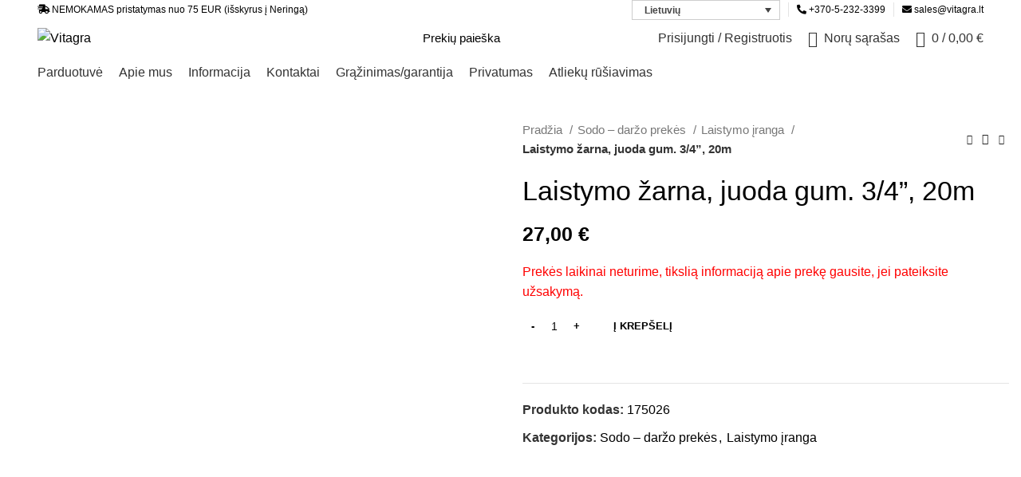

--- FILE ---
content_type: text/html; charset=UTF-8
request_url: https://vitagra.lt/produktas/laistymo-zarna-juoda-gum-3-4-20m/
body_size: 29234
content:
<!DOCTYPE html>
<html lang="lt-LT">
<head>
	<script src="https://ajax.googleapis.com/ajax/libs/jquery/3.3.1/jquery.min.js"></script>
<script>
$(function() {
  jQuery( document ).ajaxComplete(function() {
    var element = jQuery("a.button.product_type_simple.add_to_cart_button.ajax_add_to_cart.added span");
    element.text("Jau krepšelyje");
    setTimeout(function() {
        element.text("Jau krepšelyje");
    }, 1000);
  });
});
</script>
	<meta charset="UTF-8">
	<link rel="profile" href="https://gmpg.org/xfn/11">
	<link rel="pingback" href="https://vitagra.lt/xmlrpc.php">

			<script>window.MSInputMethodContext && document.documentMode && document.write('<script src="https://vitagra.lt/wp-content/themes/woodmart/js/libs/ie11CustomProperties.min.js"><\/script>');</script>
		<title>Laistymo žarna, juoda gum. 3/4&#8221;, 20m &#8211; Vitagra</title>
<meta name='robots' content='max-image-preview:large' />
<link rel="alternate" hreflang="lt" href="https://vitagra.lt/produktas/laistymo-zarna-juoda-gum-3-4-20m/" />
<link rel="alternate" hreflang="x-default" href="https://vitagra.lt/produktas/laistymo-zarna-juoda-gum-3-4-20m/" />
<link rel='dns-prefetch' href='//cdn.jsdelivr.net' />
<link rel='dns-prefetch' href='//use.fontawesome.com' />
<link rel='dns-prefetch' href='//fonts.googleapis.com' />
<link rel="alternate" type="application/rss+xml" title="Vitagra &raquo; Įrašų RSS srautas" href="https://vitagra.lt/feed/" />
<link rel="alternate" type="application/rss+xml" title="Vitagra &raquo; Komentarų RSS srautas" href="https://vitagra.lt/comments/feed/" />

<link rel='stylesheet' id='addify_csp_front_css-css' href='https://vitagra.lt/wp-content/plugins/role-based-pricing-for-woocommerce//assets/css/addify_csp_front_css.css?ver=1.0' type='text/css' media='all' />
<link rel='stylesheet' id='wp-block-library-css' href='https://vitagra.lt/wp-includes/css/dist/block-library/style.min.css?ver=6.5.5' type='text/css' media='all' />
<link rel='stylesheet' id='wc-blocks-vendors-style-css' href='https://vitagra.lt/wp-content/plugins/woocommerce/packages/woocommerce-blocks/build/wc-blocks-vendors-style.css?ver=6.7.3' type='text/css' media='all' />
<link rel='stylesheet' id='wc-blocks-style-css' href='https://vitagra.lt/wp-content/plugins/woocommerce/packages/woocommerce-blocks/build/wc-blocks-style.css?ver=6.7.3' type='text/css' media='all' />
<style id='classic-theme-styles-inline-css' type='text/css'>
/*! This file is auto-generated */
.wp-block-button__link{color:#fff;background-color:#32373c;border-radius:9999px;box-shadow:none;text-decoration:none;padding:calc(.667em + 2px) calc(1.333em + 2px);font-size:1.125em}.wp-block-file__button{background:#32373c;color:#fff;text-decoration:none}
</style>
<style id='global-styles-inline-css' type='text/css'>
body{--wp--preset--color--black: #000000;--wp--preset--color--cyan-bluish-gray: #abb8c3;--wp--preset--color--white: #ffffff;--wp--preset--color--pale-pink: #f78da7;--wp--preset--color--vivid-red: #cf2e2e;--wp--preset--color--luminous-vivid-orange: #ff6900;--wp--preset--color--luminous-vivid-amber: #fcb900;--wp--preset--color--light-green-cyan: #7bdcb5;--wp--preset--color--vivid-green-cyan: #00d084;--wp--preset--color--pale-cyan-blue: #8ed1fc;--wp--preset--color--vivid-cyan-blue: #0693e3;--wp--preset--color--vivid-purple: #9b51e0;--wp--preset--gradient--vivid-cyan-blue-to-vivid-purple: linear-gradient(135deg,rgba(6,147,227,1) 0%,rgb(155,81,224) 100%);--wp--preset--gradient--light-green-cyan-to-vivid-green-cyan: linear-gradient(135deg,rgb(122,220,180) 0%,rgb(0,208,130) 100%);--wp--preset--gradient--luminous-vivid-amber-to-luminous-vivid-orange: linear-gradient(135deg,rgba(252,185,0,1) 0%,rgba(255,105,0,1) 100%);--wp--preset--gradient--luminous-vivid-orange-to-vivid-red: linear-gradient(135deg,rgba(255,105,0,1) 0%,rgb(207,46,46) 100%);--wp--preset--gradient--very-light-gray-to-cyan-bluish-gray: linear-gradient(135deg,rgb(238,238,238) 0%,rgb(169,184,195) 100%);--wp--preset--gradient--cool-to-warm-spectrum: linear-gradient(135deg,rgb(74,234,220) 0%,rgb(151,120,209) 20%,rgb(207,42,186) 40%,rgb(238,44,130) 60%,rgb(251,105,98) 80%,rgb(254,248,76) 100%);--wp--preset--gradient--blush-light-purple: linear-gradient(135deg,rgb(255,206,236) 0%,rgb(152,150,240) 100%);--wp--preset--gradient--blush-bordeaux: linear-gradient(135deg,rgb(254,205,165) 0%,rgb(254,45,45) 50%,rgb(107,0,62) 100%);--wp--preset--gradient--luminous-dusk: linear-gradient(135deg,rgb(255,203,112) 0%,rgb(199,81,192) 50%,rgb(65,88,208) 100%);--wp--preset--gradient--pale-ocean: linear-gradient(135deg,rgb(255,245,203) 0%,rgb(182,227,212) 50%,rgb(51,167,181) 100%);--wp--preset--gradient--electric-grass: linear-gradient(135deg,rgb(202,248,128) 0%,rgb(113,206,126) 100%);--wp--preset--gradient--midnight: linear-gradient(135deg,rgb(2,3,129) 0%,rgb(40,116,252) 100%);--wp--preset--font-size--small: 13px;--wp--preset--font-size--medium: 20px;--wp--preset--font-size--large: 36px;--wp--preset--font-size--x-large: 42px;--wp--preset--spacing--20: 0.44rem;--wp--preset--spacing--30: 0.67rem;--wp--preset--spacing--40: 1rem;--wp--preset--spacing--50: 1.5rem;--wp--preset--spacing--60: 2.25rem;--wp--preset--spacing--70: 3.38rem;--wp--preset--spacing--80: 5.06rem;--wp--preset--shadow--natural: 6px 6px 9px rgba(0, 0, 0, 0.2);--wp--preset--shadow--deep: 12px 12px 50px rgba(0, 0, 0, 0.4);--wp--preset--shadow--sharp: 6px 6px 0px rgba(0, 0, 0, 0.2);--wp--preset--shadow--outlined: 6px 6px 0px -3px rgba(255, 255, 255, 1), 6px 6px rgba(0, 0, 0, 1);--wp--preset--shadow--crisp: 6px 6px 0px rgba(0, 0, 0, 1);}:where(.is-layout-flex){gap: 0.5em;}:where(.is-layout-grid){gap: 0.5em;}body .is-layout-flex{display: flex;}body .is-layout-flex{flex-wrap: wrap;align-items: center;}body .is-layout-flex > *{margin: 0;}body .is-layout-grid{display: grid;}body .is-layout-grid > *{margin: 0;}:where(.wp-block-columns.is-layout-flex){gap: 2em;}:where(.wp-block-columns.is-layout-grid){gap: 2em;}:where(.wp-block-post-template.is-layout-flex){gap: 1.25em;}:where(.wp-block-post-template.is-layout-grid){gap: 1.25em;}.has-black-color{color: var(--wp--preset--color--black) !important;}.has-cyan-bluish-gray-color{color: var(--wp--preset--color--cyan-bluish-gray) !important;}.has-white-color{color: var(--wp--preset--color--white) !important;}.has-pale-pink-color{color: var(--wp--preset--color--pale-pink) !important;}.has-vivid-red-color{color: var(--wp--preset--color--vivid-red) !important;}.has-luminous-vivid-orange-color{color: var(--wp--preset--color--luminous-vivid-orange) !important;}.has-luminous-vivid-amber-color{color: var(--wp--preset--color--luminous-vivid-amber) !important;}.has-light-green-cyan-color{color: var(--wp--preset--color--light-green-cyan) !important;}.has-vivid-green-cyan-color{color: var(--wp--preset--color--vivid-green-cyan) !important;}.has-pale-cyan-blue-color{color: var(--wp--preset--color--pale-cyan-blue) !important;}.has-vivid-cyan-blue-color{color: var(--wp--preset--color--vivid-cyan-blue) !important;}.has-vivid-purple-color{color: var(--wp--preset--color--vivid-purple) !important;}.has-black-background-color{background-color: var(--wp--preset--color--black) !important;}.has-cyan-bluish-gray-background-color{background-color: var(--wp--preset--color--cyan-bluish-gray) !important;}.has-white-background-color{background-color: var(--wp--preset--color--white) !important;}.has-pale-pink-background-color{background-color: var(--wp--preset--color--pale-pink) !important;}.has-vivid-red-background-color{background-color: var(--wp--preset--color--vivid-red) !important;}.has-luminous-vivid-orange-background-color{background-color: var(--wp--preset--color--luminous-vivid-orange) !important;}.has-luminous-vivid-amber-background-color{background-color: var(--wp--preset--color--luminous-vivid-amber) !important;}.has-light-green-cyan-background-color{background-color: var(--wp--preset--color--light-green-cyan) !important;}.has-vivid-green-cyan-background-color{background-color: var(--wp--preset--color--vivid-green-cyan) !important;}.has-pale-cyan-blue-background-color{background-color: var(--wp--preset--color--pale-cyan-blue) !important;}.has-vivid-cyan-blue-background-color{background-color: var(--wp--preset--color--vivid-cyan-blue) !important;}.has-vivid-purple-background-color{background-color: var(--wp--preset--color--vivid-purple) !important;}.has-black-border-color{border-color: var(--wp--preset--color--black) !important;}.has-cyan-bluish-gray-border-color{border-color: var(--wp--preset--color--cyan-bluish-gray) !important;}.has-white-border-color{border-color: var(--wp--preset--color--white) !important;}.has-pale-pink-border-color{border-color: var(--wp--preset--color--pale-pink) !important;}.has-vivid-red-border-color{border-color: var(--wp--preset--color--vivid-red) !important;}.has-luminous-vivid-orange-border-color{border-color: var(--wp--preset--color--luminous-vivid-orange) !important;}.has-luminous-vivid-amber-border-color{border-color: var(--wp--preset--color--luminous-vivid-amber) !important;}.has-light-green-cyan-border-color{border-color: var(--wp--preset--color--light-green-cyan) !important;}.has-vivid-green-cyan-border-color{border-color: var(--wp--preset--color--vivid-green-cyan) !important;}.has-pale-cyan-blue-border-color{border-color: var(--wp--preset--color--pale-cyan-blue) !important;}.has-vivid-cyan-blue-border-color{border-color: var(--wp--preset--color--vivid-cyan-blue) !important;}.has-vivid-purple-border-color{border-color: var(--wp--preset--color--vivid-purple) !important;}.has-vivid-cyan-blue-to-vivid-purple-gradient-background{background: var(--wp--preset--gradient--vivid-cyan-blue-to-vivid-purple) !important;}.has-light-green-cyan-to-vivid-green-cyan-gradient-background{background: var(--wp--preset--gradient--light-green-cyan-to-vivid-green-cyan) !important;}.has-luminous-vivid-amber-to-luminous-vivid-orange-gradient-background{background: var(--wp--preset--gradient--luminous-vivid-amber-to-luminous-vivid-orange) !important;}.has-luminous-vivid-orange-to-vivid-red-gradient-background{background: var(--wp--preset--gradient--luminous-vivid-orange-to-vivid-red) !important;}.has-very-light-gray-to-cyan-bluish-gray-gradient-background{background: var(--wp--preset--gradient--very-light-gray-to-cyan-bluish-gray) !important;}.has-cool-to-warm-spectrum-gradient-background{background: var(--wp--preset--gradient--cool-to-warm-spectrum) !important;}.has-blush-light-purple-gradient-background{background: var(--wp--preset--gradient--blush-light-purple) !important;}.has-blush-bordeaux-gradient-background{background: var(--wp--preset--gradient--blush-bordeaux) !important;}.has-luminous-dusk-gradient-background{background: var(--wp--preset--gradient--luminous-dusk) !important;}.has-pale-ocean-gradient-background{background: var(--wp--preset--gradient--pale-ocean) !important;}.has-electric-grass-gradient-background{background: var(--wp--preset--gradient--electric-grass) !important;}.has-midnight-gradient-background{background: var(--wp--preset--gradient--midnight) !important;}.has-small-font-size{font-size: var(--wp--preset--font-size--small) !important;}.has-medium-font-size{font-size: var(--wp--preset--font-size--medium) !important;}.has-large-font-size{font-size: var(--wp--preset--font-size--large) !important;}.has-x-large-font-size{font-size: var(--wp--preset--font-size--x-large) !important;}
.wp-block-navigation a:where(:not(.wp-element-button)){color: inherit;}
:where(.wp-block-post-template.is-layout-flex){gap: 1.25em;}:where(.wp-block-post-template.is-layout-grid){gap: 1.25em;}
:where(.wp-block-columns.is-layout-flex){gap: 2em;}:where(.wp-block-columns.is-layout-grid){gap: 2em;}
.wp-block-pullquote{font-size: 1.5em;line-height: 1.6;}
</style>
<link rel='stylesheet' id='spell-style-css' href='https://vitagra.lt/wp-content/plugins/spell-woocommerce/assets/css/spell.css?ver=6.5.5' type='text/css' media='all' />
<link rel='stylesheet' id='paysera-select-2-css-css' href='https://cdn.jsdelivr.net/npm/select2@4.1.0-rc.0/dist/css/select2.min.css?ver=6.5.5' type='text/css' media='all' />
<style id='woocommerce-inline-inline-css' type='text/css'>
.woocommerce form .form-row .required { visibility: visible; }
</style>
<link rel='stylesheet' id='wpml-legacy-dropdown-0-css' href='//vitagra.lt/wp-content/plugins/sitepress-multilingual-cms/templates/language-switchers/legacy-dropdown/style.min.css?ver=1' type='text/css' media='all' />
<style id='wpml-legacy-dropdown-0-inline-css' type='text/css'>
.wpml-ls-statics-shortcode_actions{background-color:#f4f4f4;}
</style>
<link rel='stylesheet' id='wpml-menu-item-0-css' href='//vitagra.lt/wp-content/plugins/sitepress-multilingual-cms/templates/language-switchers/menu-item/style.min.css?ver=1' type='text/css' media='all' />
<link rel='stylesheet' id='font-awesome-official-css' href='https://use.fontawesome.com/releases/v5.15.4/css/all.css' type='text/css' media='all' integrity="sha384-DyZ88mC6Up2uqS4h/KRgHuoeGwBcD4Ng9SiP4dIRy0EXTlnuz47vAwmeGwVChigm" crossorigin="anonymous" />
<link rel='stylesheet' id='js_composer_front-css' href='https://vitagra.lt/wp-content/plugins/js_composer/assets/css/js_composer.min.css?ver=6.8.0' type='text/css' media='all' />
<link rel='stylesheet' id='bootstrap-css' href='https://vitagra.lt/wp-content/themes/woodmart/css/bootstrap-light.min.css?ver=6.5.3' type='text/css' media='all' />
<link rel='stylesheet' id='woodmart-style-css' href='https://vitagra.lt/wp-content/themes/woodmart/css/parts/base.min.css?ver=6.5.3' type='text/css' media='all' />
<link rel='stylesheet' id='wd-widget-nav-css' href='https://vitagra.lt/wp-content/themes/woodmart/css/parts/widget-nav.min.css?ver=6.5.3' type='text/css' media='all' />
<link rel='stylesheet' id='wd-widget-product-cat-css' href='https://vitagra.lt/wp-content/themes/woodmart/css/parts/woo-widget-product-cat.min.css?ver=6.5.3' type='text/css' media='all' />
<link rel='stylesheet' id='wd-widget-product-list-css' href='https://vitagra.lt/wp-content/themes/woodmart/css/parts/woo-widget-product-list.min.css?ver=6.5.3' type='text/css' media='all' />
<link rel='stylesheet' id='wd-widget-slider-price-filter-css' href='https://vitagra.lt/wp-content/themes/woodmart/css/parts/woo-widget-slider-price-filter.min.css?ver=6.5.3' type='text/css' media='all' />
<link rel='stylesheet' id='wd-wp-gutenberg-css' href='https://vitagra.lt/wp-content/themes/woodmart/css/parts/wp-gutenberg.min.css?ver=6.5.3' type='text/css' media='all' />
<link rel='stylesheet' id='wd-wpcf7-css' href='https://vitagra.lt/wp-content/themes/woodmart/css/parts/int-wpcf7.min.css?ver=6.5.3' type='text/css' media='all' />
<link rel='stylesheet' id='wd-revolution-slider-css' href='https://vitagra.lt/wp-content/themes/woodmart/css/parts/int-rev-slider.min.css?ver=6.5.3' type='text/css' media='all' />
<link rel='stylesheet' id='wd-wpml-css' href='https://vitagra.lt/wp-content/themes/woodmart/css/parts/int-wpml.min.css?ver=6.5.3' type='text/css' media='all' />
<link rel='stylesheet' id='wd-base-deprecated-css' href='https://vitagra.lt/wp-content/themes/woodmart/css/parts/base-deprecated.min.css?ver=6.5.3' type='text/css' media='all' />
<link rel='stylesheet' id='wd-wpbakery-base-css' href='https://vitagra.lt/wp-content/themes/woodmart/css/parts/int-wpb-base.min.css?ver=6.5.3' type='text/css' media='all' />
<link rel='stylesheet' id='wd-wpbakery-base-deprecated-css' href='https://vitagra.lt/wp-content/themes/woodmart/css/parts/int-wpb-base-deprecated.min.css?ver=6.5.3' type='text/css' media='all' />
<link rel='stylesheet' id='wd-woocommerce-base-css' href='https://vitagra.lt/wp-content/themes/woodmart/css/parts/woocommerce-base.min.css?ver=6.5.3' type='text/css' media='all' />
<link rel='stylesheet' id='wd-mod-star-rating-css' href='https://vitagra.lt/wp-content/themes/woodmart/css/parts/mod-star-rating.min.css?ver=6.5.3' type='text/css' media='all' />
<link rel='stylesheet' id='wd-woo-el-track-order-css' href='https://vitagra.lt/wp-content/themes/woodmart/css/parts/woo-el-track-order.min.css?ver=6.5.3' type='text/css' media='all' />
<link rel='stylesheet' id='wd-woo-gutenberg-css' href='https://vitagra.lt/wp-content/themes/woodmart/css/parts/woo-gutenberg.min.css?ver=6.5.3' type='text/css' media='all' />
<link rel='stylesheet' id='wd-woo-mod-quantity-css' href='https://vitagra.lt/wp-content/themes/woodmart/css/parts/woo-mod-quantity.min.css?ver=6.5.3' type='text/css' media='all' />
<link rel='stylesheet' id='wd-woo-single-prod-el-base-css' href='https://vitagra.lt/wp-content/themes/woodmart/css/parts/woo-single-prod-el-base.min.css?ver=6.5.3' type='text/css' media='all' />
<link rel='stylesheet' id='wd-woo-mod-stock-status-css' href='https://vitagra.lt/wp-content/themes/woodmart/css/parts/woo-mod-stock-status.min.css?ver=6.5.3' type='text/css' media='all' />
<link rel='stylesheet' id='wd-woo-mod-shop-attributes-css' href='https://vitagra.lt/wp-content/themes/woodmart/css/parts/woo-mod-shop-attributes.min.css?ver=6.5.3' type='text/css' media='all' />
<link rel='stylesheet' id='child-style-css' href='https://vitagra.lt/wp-content/themes/woodmart-child/style.css?ver=6.5.3' type='text/css' media='all' />
<link rel='stylesheet' id='wd-header-base-css' href='https://vitagra.lt/wp-content/themes/woodmart/css/parts/header-base.min.css?ver=6.5.3' type='text/css' media='all' />
<link rel='stylesheet' id='wd-mod-tools-css' href='https://vitagra.lt/wp-content/themes/woodmart/css/parts/mod-tools.min.css?ver=6.5.3' type='text/css' media='all' />
<link rel='stylesheet' id='wd-header-elements-base-css' href='https://vitagra.lt/wp-content/themes/woodmart/css/parts/header-el-base.min.css?ver=6.5.3' type='text/css' media='all' />
<link rel='stylesheet' id='wd-header-search-css' href='https://vitagra.lt/wp-content/themes/woodmart/css/parts/header-el-search.min.css?ver=6.5.3' type='text/css' media='all' />
<link rel='stylesheet' id='wd-header-search-form-css' href='https://vitagra.lt/wp-content/themes/woodmart/css/parts/header-el-search-form.min.css?ver=6.5.3' type='text/css' media='all' />
<link rel='stylesheet' id='wd-wd-search-results-css' href='https://vitagra.lt/wp-content/themes/woodmart/css/parts/wd-search-results.min.css?ver=6.5.3' type='text/css' media='all' />
<link rel='stylesheet' id='wd-wd-search-form-css' href='https://vitagra.lt/wp-content/themes/woodmart/css/parts/wd-search-form.min.css?ver=6.5.3' type='text/css' media='all' />
<link rel='stylesheet' id='wd-woo-mod-login-form-css' href='https://vitagra.lt/wp-content/themes/woodmart/css/parts/woo-mod-login-form.min.css?ver=6.5.3' type='text/css' media='all' />
<link rel='stylesheet' id='wd-header-my-account-css' href='https://vitagra.lt/wp-content/themes/woodmart/css/parts/header-el-my-account.min.css?ver=6.5.3' type='text/css' media='all' />
<link rel='stylesheet' id='wd-header-cart-side-css' href='https://vitagra.lt/wp-content/themes/woodmart/css/parts/header-el-cart-side.min.css?ver=6.5.3' type='text/css' media='all' />
<link rel='stylesheet' id='wd-header-cart-css' href='https://vitagra.lt/wp-content/themes/woodmart/css/parts/header-el-cart.min.css?ver=6.5.3' type='text/css' media='all' />
<link rel='stylesheet' id='wd-widget-shopping-cart-css' href='https://vitagra.lt/wp-content/themes/woodmart/css/parts/woo-widget-shopping-cart.min.css?ver=6.5.3' type='text/css' media='all' />
<link rel='stylesheet' id='wd-page-title-css' href='https://vitagra.lt/wp-content/themes/woodmart/css/parts/page-title.min.css?ver=6.5.3' type='text/css' media='all' />
<link rel='stylesheet' id='wd-woo-single-prod-predefined-css' href='https://vitagra.lt/wp-content/themes/woodmart/css/parts/woo-single-prod-predefined.min.css?ver=6.5.3' type='text/css' media='all' />
<link rel='stylesheet' id='wd-woo-single-prod-and-quick-view-predefined-css' href='https://vitagra.lt/wp-content/themes/woodmart/css/parts/woo-single-prod-and-quick-view-predefined.min.css?ver=6.5.3' type='text/css' media='all' />
<link rel='stylesheet' id='wd-woo-single-prod-el-tabs-predefined-css' href='https://vitagra.lt/wp-content/themes/woodmart/css/parts/woo-single-prod-el-tabs-predefined.min.css?ver=6.5.3' type='text/css' media='all' />
<link rel='stylesheet' id='wd-photoswipe-css' href='https://vitagra.lt/wp-content/themes/woodmart/css/parts/lib-photoswipe.min.css?ver=6.5.3' type='text/css' media='all' />
<link rel='stylesheet' id='wd-woo-single-prod-el-gallery-css' href='https://vitagra.lt/wp-content/themes/woodmart/css/parts/woo-single-prod-el-gallery.min.css?ver=6.5.3' type='text/css' media='all' />
<link rel='stylesheet' id='wd-woo-single-prod-el-gallery-opt-thumb-left-css' href='https://vitagra.lt/wp-content/themes/woodmart/css/parts/woo-single-prod-el-gallery-opt-thumb-left.min.css?ver=6.5.3' type='text/css' media='all' />
<link rel='stylesheet' id='wd-owl-carousel-css' href='https://vitagra.lt/wp-content/themes/woodmart/css/parts/lib-owl-carousel.min.css?ver=6.5.3' type='text/css' media='all' />
<link rel='stylesheet' id='wd-woo-single-prod-el-navigation-css' href='https://vitagra.lt/wp-content/themes/woodmart/css/parts/woo-single-prod-el-navigation.min.css?ver=6.5.3' type='text/css' media='all' />
<link rel='stylesheet' id='wd-add-to-cart-popup-css' href='https://vitagra.lt/wp-content/themes/woodmart/css/parts/woo-opt-add-to-cart-popup.min.css?ver=6.5.3' type='text/css' media='all' />
<link rel='stylesheet' id='wd-mfp-popup-css' href='https://vitagra.lt/wp-content/themes/woodmart/css/parts/lib-magnific-popup.min.css?ver=6.5.3' type='text/css' media='all' />
<link rel='stylesheet' id='wd-tabs-css' href='https://vitagra.lt/wp-content/themes/woodmart/css/parts/el-tabs.min.css?ver=6.5.3' type='text/css' media='all' />
<link rel='stylesheet' id='wd-woo-single-prod-el-tabs-opt-layout-tabs-css' href='https://vitagra.lt/wp-content/themes/woodmart/css/parts/woo-single-prod-el-tabs-opt-layout-tabs.min.css?ver=6.5.3' type='text/css' media='all' />
<link rel='stylesheet' id='wd-accordion-css' href='https://vitagra.lt/wp-content/themes/woodmart/css/parts/el-accordion.min.css?ver=6.5.3' type='text/css' media='all' />
<link rel='stylesheet' id='wd-product-loop-css' href='https://vitagra.lt/wp-content/themes/woodmart/css/parts/woo-product-loop.min.css?ver=6.5.3' type='text/css' media='all' />
<link rel='stylesheet' id='wd-product-loop-standard-css' href='https://vitagra.lt/wp-content/themes/woodmart/css/parts/woo-product-loop-standard.min.css?ver=6.5.3' type='text/css' media='all' />
<link rel='stylesheet' id='wd-woo-mod-add-btn-replace-css' href='https://vitagra.lt/wp-content/themes/woodmart/css/parts/woo-mod-add-btn-replace.min.css?ver=6.5.3' type='text/css' media='all' />
<link rel='stylesheet' id='wd-woo-mod-quantity-overlap-css' href='https://vitagra.lt/wp-content/themes/woodmart/css/parts/woo-mod-quantity-overlap.min.css?ver=6.5.3' type='text/css' media='all' />
<link rel='stylesheet' id='wd-bordered-product-css' href='https://vitagra.lt/wp-content/themes/woodmart/css/parts/woo-opt-bordered-product.min.css?ver=6.5.3' type='text/css' media='all' />
<link rel='stylesheet' id='wd-woo-opt-stretch-cont-css' href='https://vitagra.lt/wp-content/themes/woodmart/css/parts/woo-opt-stretch-cont.min.css?ver=6.5.3' type='text/css' media='all' />
<link rel='stylesheet' id='wd-widget-collapse-css' href='https://vitagra.lt/wp-content/themes/woodmart/css/parts/opt-widget-collapse.min.css?ver=6.5.3' type='text/css' media='all' />
<link rel='stylesheet' id='wd-footer-base-css' href='https://vitagra.lt/wp-content/themes/woodmart/css/parts/footer-base.min.css?ver=6.5.3' type='text/css' media='all' />
<link rel='stylesheet' id='wd-scroll-top-css' href='https://vitagra.lt/wp-content/themes/woodmart/css/parts/opt-scrolltotop.min.css?ver=6.5.3' type='text/css' media='all' />
<link rel='stylesheet' id='wd-header-my-account-sidebar-css' href='https://vitagra.lt/wp-content/themes/woodmart/css/parts/header-el-my-account-sidebar.min.css?ver=6.5.3' type='text/css' media='all' />
<link rel='stylesheet' id='wd-cookies-popup-css' href='https://vitagra.lt/wp-content/themes/woodmart/css/parts/opt-cookies.min.css?ver=6.5.3' type='text/css' media='all' />
<link rel='stylesheet' id='wd-bottom-toolbar-css' href='https://vitagra.lt/wp-content/themes/woodmart/css/parts/opt-bottom-toolbar.min.css?ver=6.5.3' type='text/css' media='all' />
<link rel='stylesheet' id='xts-style-header_423234-css' href='https://vitagra.lt/wp-content/uploads/xts-header_423234-1668937620.css?ver=6.5.3' type='text/css' media='all' />
<link rel='stylesheet' id='xts-style-theme_settings_default-css' href='https://vitagra.lt/wp-content/uploads/xts-theme_settings_default-1668945892.css?ver=6.5.3' type='text/css' media='all' />
<link rel='stylesheet' id='xts-google-fonts-css' href='https://fonts.googleapis.com/css?family=Poppins%3A400%2C600%2C500%2C700%7CLato%3A400%2C700&#038;ver=6.5.3' type='text/css' media='all' />
<link rel='stylesheet' id='font-awesome-official-v4shim-css' href='https://use.fontawesome.com/releases/v5.15.4/css/v4-shims.css' type='text/css' media='all' integrity="sha384-Vq76wejb3QJM4nDatBa5rUOve+9gkegsjCebvV/9fvXlGWo4HCMR4cJZjjcF6Viv" crossorigin="anonymous" />
<style id='font-awesome-official-v4shim-inline-css' type='text/css'>
@font-face {
font-family: "FontAwesome";
font-display: block;
src: url("https://use.fontawesome.com/releases/v5.15.4/webfonts/fa-brands-400.eot"),
		url("https://use.fontawesome.com/releases/v5.15.4/webfonts/fa-brands-400.eot?#iefix") format("embedded-opentype"),
		url("https://use.fontawesome.com/releases/v5.15.4/webfonts/fa-brands-400.woff2") format("woff2"),
		url("https://use.fontawesome.com/releases/v5.15.4/webfonts/fa-brands-400.woff") format("woff"),
		url("https://use.fontawesome.com/releases/v5.15.4/webfonts/fa-brands-400.ttf") format("truetype"),
		url("https://use.fontawesome.com/releases/v5.15.4/webfonts/fa-brands-400.svg#fontawesome") format("svg");
}

@font-face {
font-family: "FontAwesome";
font-display: block;
src: url("https://use.fontawesome.com/releases/v5.15.4/webfonts/fa-solid-900.eot"),
		url("https://use.fontawesome.com/releases/v5.15.4/webfonts/fa-solid-900.eot?#iefix") format("embedded-opentype"),
		url("https://use.fontawesome.com/releases/v5.15.4/webfonts/fa-solid-900.woff2") format("woff2"),
		url("https://use.fontawesome.com/releases/v5.15.4/webfonts/fa-solid-900.woff") format("woff"),
		url("https://use.fontawesome.com/releases/v5.15.4/webfonts/fa-solid-900.ttf") format("truetype"),
		url("https://use.fontawesome.com/releases/v5.15.4/webfonts/fa-solid-900.svg#fontawesome") format("svg");
}

@font-face {
font-family: "FontAwesome";
font-display: block;
src: url("https://use.fontawesome.com/releases/v5.15.4/webfonts/fa-regular-400.eot"),
		url("https://use.fontawesome.com/releases/v5.15.4/webfonts/fa-regular-400.eot?#iefix") format("embedded-opentype"),
		url("https://use.fontawesome.com/releases/v5.15.4/webfonts/fa-regular-400.woff2") format("woff2"),
		url("https://use.fontawesome.com/releases/v5.15.4/webfonts/fa-regular-400.woff") format("woff"),
		url("https://use.fontawesome.com/releases/v5.15.4/webfonts/fa-regular-400.ttf") format("truetype"),
		url("https://use.fontawesome.com/releases/v5.15.4/webfonts/fa-regular-400.svg#fontawesome") format("svg");
unicode-range: U+F004-F005,U+F007,U+F017,U+F022,U+F024,U+F02E,U+F03E,U+F044,U+F057-F059,U+F06E,U+F070,U+F075,U+F07B-F07C,U+F080,U+F086,U+F089,U+F094,U+F09D,U+F0A0,U+F0A4-F0A7,U+F0C5,U+F0C7-F0C8,U+F0E0,U+F0EB,U+F0F3,U+F0F8,U+F0FE,U+F111,U+F118-F11A,U+F11C,U+F133,U+F144,U+F146,U+F14A,U+F14D-F14E,U+F150-F152,U+F15B-F15C,U+F164-F165,U+F185-F186,U+F191-F192,U+F1AD,U+F1C1-F1C9,U+F1CD,U+F1D8,U+F1E3,U+F1EA,U+F1F6,U+F1F9,U+F20A,U+F247-F249,U+F24D,U+F254-F25B,U+F25D,U+F267,U+F271-F274,U+F279,U+F28B,U+F28D,U+F2B5-F2B6,U+F2B9,U+F2BB,U+F2BD,U+F2C1-F2C2,U+F2D0,U+F2D2,U+F2DC,U+F2ED,U+F328,U+F358-F35B,U+F3A5,U+F3D1,U+F410,U+F4AD;
}
</style>
<script type="text/javascript" src="https://vitagra.lt/wp-includes/js/jquery/jquery.min.js?ver=3.7.1" id="jquery-core-js"></script>
<script type="text/javascript" src="https://vitagra.lt/wp-includes/js/jquery/jquery-migrate.min.js?ver=3.4.1" id="jquery-migrate-js"></script>
<script type="text/javascript" src="https://vitagra.lt/wp-content/plugins/role-based-pricing-for-woocommerce/assets/js/addify_csp_front_js.js?ver=1.0" id="af_csp_front_js-js"></script>
<script type="text/javascript" id="wpml-cookie-js-extra">
/* <![CDATA[ */
var wpml_cookies = {"wp-wpml_current_language":{"value":"lt","expires":1,"path":"\/"}};
var wpml_cookies = {"wp-wpml_current_language":{"value":"lt","expires":1,"path":"\/"}};
/* ]]> */
</script>
<script type="text/javascript" src="https://vitagra.lt/wp-content/plugins/sitepress-multilingual-cms/res/js/cookies/language-cookie.js?ver=4.5.4" id="wpml-cookie-js"></script>
<script type="text/javascript" src="https://cdn.jsdelivr.net/npm/select2@4.1.0-rc.0/dist/js/select2.min.js?ver=6.5.5" id="paysera-select-2-js-js"></script>
<script type="text/javascript" src="https://vitagra.lt/wp-content/plugins/woo-payment-gateway-paysera/assets/js/delivery/frontend.js?ver=6.5.5" id="paysera-delivery-frontend-js-js"></script>
<script type="text/javascript" src="https://vitagra.lt/wp-content/plugins/woocommerce/assets/js/jquery-blockui/jquery.blockUI.min.js?ver=2.7.0-wc.6.2.1" id="jquery-blockui-js"></script>
<script type="text/javascript" id="wc-add-to-cart-js-extra">
/* <![CDATA[ */
var wc_add_to_cart_params = {"ajax_url":"\/wp-admin\/admin-ajax.php","wc_ajax_url":"\/?wc-ajax=%%endpoint%%","i18n_view_cart":"Per\u017ei\u016br\u0117ti krep\u0161el\u012f","cart_url":"https:\/\/vitagra.lt\/krepselis\/","is_cart":"","cart_redirect_after_add":"no"};
/* ]]> */
</script>
<script type="text/javascript" src="https://vitagra.lt/wp-content/plugins/woocommerce/assets/js/frontend/add-to-cart.min.js?ver=6.2.1" id="wc-add-to-cart-js"></script>
<script type="text/javascript" src="//vitagra.lt/wp-content/plugins/sitepress-multilingual-cms/templates/language-switchers/legacy-dropdown/script.min.js?ver=1" id="wpml-legacy-dropdown-0-js"></script>
<script type="text/javascript" src="https://vitagra.lt/wp-content/plugins/js_composer/assets/js/vendors/woocommerce-add-to-cart.js?ver=6.8.0" id="vc_woocommerce-add-to-cart-js-js"></script>
<script type="text/javascript" src="https://vitagra.lt/wp-content/themes/woodmart/js/libs/device.min.js?ver=6.5.3" id="wd-device-library-js"></script>
<link rel="https://api.w.org/" href="https://vitagra.lt/wp-json/" /><link rel="alternate" type="application/json" href="https://vitagra.lt/wp-json/wp/v2/product/46441" /><link rel="EditURI" type="application/rsd+xml" title="RSD" href="https://vitagra.lt/xmlrpc.php?rsd" />
<meta name="generator" content="WordPress 6.5.5" />
<meta name="generator" content="WooCommerce 6.2.1" />
<link rel="canonical" href="https://vitagra.lt/produktas/laistymo-zarna-juoda-gum-3-4-20m/" />
<link rel='shortlink' href='https://vitagra.lt/?p=46441' />
<link rel="alternate" type="application/json+oembed" href="https://vitagra.lt/wp-json/oembed/1.0/embed?url=https%3A%2F%2Fvitagra.lt%2Fproduktas%2Flaistymo-zarna-juoda-gum-3-4-20m%2F" />
<link rel="alternate" type="text/xml+oembed" href="https://vitagra.lt/wp-json/oembed/1.0/embed?url=https%3A%2F%2Fvitagra.lt%2Fproduktas%2Flaistymo-zarna-juoda-gum-3-4-20m%2F&#038;format=xml" />
<!-- start Simple Custom CSS and JS -->
<script type="text/javascript">


jQuery(window).on('pageshow', function(e) {
	if (e.originalEvent.persisted) {
		setTimeout(function() {
			jQuery('.widget_shopping_cart_content').empty();
			jQuery(document.body).trigger('wc_fragment_refresh');
		}, 100);
	}
});

</script>
<!-- end Simple Custom CSS and JS -->
<meta name="generator" content="WPML ver:4.5.4 stt:32;" />
<meta name="framework" content="Redux 4.3.9" />					<meta name="viewport" content="width=device-width, initial-scale=1.0, maximum-scale=1.0, user-scalable=no">
										<noscript><style>.woocommerce-product-gallery{ opacity: 1 !important; }</style></noscript>
	<meta name="generator" content="Powered by WPBakery Page Builder - drag and drop page builder for WordPress."/>
   <script type="module" src="https://klix.blob.core.windows.net/public/pay-later-widget/build/klix-pay-later-widget.esm.js"></script>
   <script nomodule="" src="https://klix.blob.core.windows.net/public/pay-later-widget/build/klix-pay-later-widget.js"></script>
    <meta name="generator" content="Powered by Slider Revolution 6.5.17 - responsive, Mobile-Friendly Slider Plugin for WordPress with comfortable drag and drop interface." />
<link rel="icon" href="https://vitagra.lt/wp-content/uploads/2022/02/icon-logo-150x150.png" sizes="32x32" />
<link rel="icon" href="https://vitagra.lt/wp-content/uploads/2022/02/icon-logo.png" sizes="192x192" />
<link rel="apple-touch-icon" href="https://vitagra.lt/wp-content/uploads/2022/02/icon-logo.png" />
<meta name="msapplication-TileImage" content="https://vitagra.lt/wp-content/uploads/2022/02/icon-logo.png" />
<script>function setREVStartSize(e){
			//window.requestAnimationFrame(function() {
				window.RSIW = window.RSIW===undefined ? window.innerWidth : window.RSIW;
				window.RSIH = window.RSIH===undefined ? window.innerHeight : window.RSIH;
				try {
					var pw = document.getElementById(e.c).parentNode.offsetWidth,
						newh;
					pw = pw===0 || isNaN(pw) ? window.RSIW : pw;
					e.tabw = e.tabw===undefined ? 0 : parseInt(e.tabw);
					e.thumbw = e.thumbw===undefined ? 0 : parseInt(e.thumbw);
					e.tabh = e.tabh===undefined ? 0 : parseInt(e.tabh);
					e.thumbh = e.thumbh===undefined ? 0 : parseInt(e.thumbh);
					e.tabhide = e.tabhide===undefined ? 0 : parseInt(e.tabhide);
					e.thumbhide = e.thumbhide===undefined ? 0 : parseInt(e.thumbhide);
					e.mh = e.mh===undefined || e.mh=="" || e.mh==="auto" ? 0 : parseInt(e.mh,0);
					if(e.layout==="fullscreen" || e.l==="fullscreen")
						newh = Math.max(e.mh,window.RSIH);
					else{
						e.gw = Array.isArray(e.gw) ? e.gw : [e.gw];
						for (var i in e.rl) if (e.gw[i]===undefined || e.gw[i]===0) e.gw[i] = e.gw[i-1];
						e.gh = e.el===undefined || e.el==="" || (Array.isArray(e.el) && e.el.length==0)? e.gh : e.el;
						e.gh = Array.isArray(e.gh) ? e.gh : [e.gh];
						for (var i in e.rl) if (e.gh[i]===undefined || e.gh[i]===0) e.gh[i] = e.gh[i-1];
											
						var nl = new Array(e.rl.length),
							ix = 0,
							sl;
						e.tabw = e.tabhide>=pw ? 0 : e.tabw;
						e.thumbw = e.thumbhide>=pw ? 0 : e.thumbw;
						e.tabh = e.tabhide>=pw ? 0 : e.tabh;
						e.thumbh = e.thumbhide>=pw ? 0 : e.thumbh;
						for (var i in e.rl) nl[i] = e.rl[i]<window.RSIW ? 0 : e.rl[i];
						sl = nl[0];
						for (var i in nl) if (sl>nl[i] && nl[i]>0) { sl = nl[i]; ix=i;}
						var m = pw>(e.gw[ix]+e.tabw+e.thumbw) ? 1 : (pw-(e.tabw+e.thumbw)) / (e.gw[ix]);
						newh =  (e.gh[ix] * m) + (e.tabh + e.thumbh);
					}
					var el = document.getElementById(e.c);
					if (el!==null && el) el.style.height = newh+"px";
					el = document.getElementById(e.c+"_wrapper");
					if (el!==null && el) {
						el.style.height = newh+"px";
						el.style.display = "block";
					}
				} catch(e){
					console.log("Failure at Presize of Slider:" + e)
				}
			//});
		  };</script>
		<style type="text/css" id="wp-custom-css">
			.product-grid-item .product-image-link img, .product-grid-item .hover-img img {
	 max-height: 200px !important;
}

.category-grid-item .wd-entities-title {
    font-size: 14px !important;
    text-align: left !important;
}



.category-grid-item .category-image-wrapp {
	border:1px solid #dae2e1;
}

.title-size-default .title, .wd-checkout-steps li span {
    color: #000;
}

.payment_method_bank_transfer label{
display:flex;
}

.woocommerce-checkout li.payment_method_bank_transfer img {
	max-width:100px !important;
	height: auto !important;
}

.woocommerce-checkout  li.payment_method_bank_transfer .spell-pm-image img {
    margin-left: 15px !important;
    margin-top: 0px !important;
}

@media only screen and (max-width: 768px) {
.payment_method_bank_transfer label{
display:block;
}

}		</style>
		<style>
		
		</style><noscript><style> .wpb_animate_when_almost_visible { opacity: 1; }</style></noscript></head>

<body data-rsssl=1 class="product-template-default single single-product postid-46441 theme-woodmart woocommerce woocommerce-page woocommerce-no-js wrapper-full-width  woodmart-product-design-default categories-accordion-on woodmart-archive-shop woodmart-ajax-shop-on offcanvas-sidebar-mobile offcanvas-sidebar-tablet sticky-toolbar-on wpb-js-composer js-comp-ver-6.8.0 vc_responsive">
			<script type="text/javascript" id="wd-flicker-fix">// Flicker fix.</script>	
	
	<div class="website-wrapper">
									<header class="whb-header whb-full-width whb-sticky-shadow whb-scroll-stick whb-sticky-real whb-hide-on-scroll">
					<div class="whb-main-header">
	
<div class="whb-row whb-top-bar whb-not-sticky-row whb-with-bg whb-without-border whb-color-dark whb-flex-flex-middle">
	<div class="container">
		<div class="whb-flex-row whb-top-bar-inner">
			<div class="whb-column whb-col-left whb-visible-lg">
	
<div class="wd-header-text set-cont-mb-s reset-last-child "><i class="fas fa-shipping-fast"></i> <a href="/informacija/"> NEMOKAMAS pristatymas nuo 75 EUR (išskyrus į Neringą)</a></div>
</div>
<div class="whb-column whb-col-center whb-visible-lg whb-empty-column">
	</div>
<div class="whb-column whb-col-right whb-visible-lg">
	
<div class="wd-header-text set-cont-mb-s reset-last-child "><strong>
<div
	 class="wpml-ls-statics-shortcode_actions wpml-ls wpml-ls-legacy-dropdown js-wpml-ls-legacy-dropdown">
	<ul>

		<li tabindex="0" class="wpml-ls-slot-shortcode_actions wpml-ls-item wpml-ls-item-lt wpml-ls-current-language wpml-ls-first-item wpml-ls-last-item wpml-ls-item-legacy-dropdown">
			<a href="#" class="js-wpml-ls-item-toggle wpml-ls-item-toggle">
                                                    <img
            class="wpml-ls-flag"
            src="https://vitagra.lt/wp-content/plugins/sitepress-multilingual-cms/res/flags/lt.png"
            alt=""
            width=18
            height=12
    /><span class="wpml-ls-native">Lietuvių</span></a>

			<ul class="wpml-ls-sub-menu">
							</ul>

		</li>

	</ul>
</div>
</strong></div>
<div class="wd-header-divider whb-divider-default "></div>
<div class="wd-header-text set-cont-mb-s reset-last-child "><i class="fas fa-phone-alt"></i><a href="tel:+370-5-232-3399">
+370-5-232-3399
</a></div>
<div class="wd-header-divider whb-divider-default "></div>
<div class="wd-header-text set-cont-mb-s reset-last-child "><i class="fas fa-envelope"></i> <a href="mailto:sales@vitagra.lt"> sales@vitagra.lt </a></div>
</div>
<div class="whb-column whb-col-mobile whb-hidden-lg">
	
<div class="wd-header-text set-cont-mb-s reset-last-child "><i class="fas fa-shipping-fast"></i><a href="/informacija/"> NEMOKAMAS pristatymas nuo 75 EUR (išskyrus į Neringą)</a></div>
</div>
		</div>
	</div>
</div>

<div class="whb-row whb-general-header whb-sticky-row whb-without-bg whb-border-fullwidth whb-color-dark whb-flex-equal-sides">
	<div class="container">
		<div class="whb-flex-row whb-general-header-inner">
			<div class="whb-column whb-col-left whb-visible-lg">
	<div class="site-logo wd-switch-logo">
	<a href="https://vitagra.lt/" class="wd-logo wd-main-logo" rel="home">
		<img src="https://vitagra.lt/wp-content/uploads/2022/02/logo_vitagra-removebg-preview.png" alt="Vitagra" style="max-width: 121px;" />	</a>
					<a href="https://vitagra.lt/" class="wd-logo wd-sticky-logo" rel="home">
			<img src="https://vitagra.lt/wp-content/uploads/2022/02/logo_vitagra-removebg-preview.png" alt="Vitagra" style="max-width: 220px;" />		</a>
	</div>
</div>
<div class="whb-column whb-col-center whb-visible-lg whb-empty-column">
	</div>
<div class="whb-column whb-col-right whb-visible-lg">
				<div class="wd-search-form wd-header-search-form wd-display-form whb-9x1ytaxq7aphtb3npidp">
				
				
				<form role="search" method="get" class="searchform  wd-style-with-bg woodmart-ajax-search" action="https://vitagra.lt/"  data-thumbnail="1" data-price="1" data-post_type="product" data-count="20" data-sku="0" data-symbols_count="3">
					<input type="text" class="s" placeholder="Prekių paieška" value="" name="s" aria-label="Search" title="Prekių paieška" />
					<input type="hidden" name="post_type" value="product">
										<button type="submit" class="searchsubmit">
						<span>
							Search						</span>
											</button>
				</form>

				
				
									<div class="search-results-wrapper">
						<div class="wd-dropdown-results wd-scroll wd-dropdown">
							<div class="wd-scroll-content"></div>
						</div>
					</div>
				
				
							</div>
		<div class="wd-header-my-account wd-tools-element wd-event-hover  wd-design-1 wd-account-style-text login-side-opener">
			<a href="https://vitagra.lt/mano-paskyra/" title="Paskyra">
			<span class="wd-tools-icon">
							</span>
			<span class="wd-tools-text">
				Prisijungti / Registruotis			</span>
		</a>

			</div>

<div class="wd-header-wishlist wd-tools-element wd-style-text wd-design-2" title="My Wishlist">
	<a href="https://vitagra.lt/noru-sarasas/">
		<span class="wd-tools-icon">
			
					</span>
		<span class="wd-tools-text">
			Norų sąrašas		</span>
	</a>
</div>

<div class="wd-header-cart wd-tools-element wd-design-1 cart-widget-opener">
	<a href="https://vitagra.lt/krepselis/" title="Pirkinių krepšelis">
		<span class="wd-tools-icon">
								</span>
		<span class="wd-tools-text">
									<span class="wd-cart-number wd-tools-count">0 <span>items</span></span>
					
			<span class="subtotal-divider">/</span>
					<span class="wd-cart-subtotal"><span class="woocommerce-Price-amount amount"><bdi>0,00&nbsp;<span class="woocommerce-Price-currencySymbol">&euro;</span></bdi></span></span>
				</span>
	</a>
	</div>
</div>
<div class="whb-column whb-mobile-left whb-hidden-lg">
	<div class="wd-tools-element wd-header-mobile-nav wd-style-text wd-design-1">
	<a href="#" rel="nofollow">
		<span class="wd-tools-icon">
					</span>
	
		<span class="wd-tools-text">Menu</span>
	</a>
</div><!--END wd-header-mobile-nav--></div>
<div class="whb-column whb-mobile-center whb-hidden-lg">
	<div class="site-logo">
	<a href="https://vitagra.lt/" class="wd-logo wd-main-logo" rel="home">
		<img src="https://vitagra.lt/wp-content/uploads/2022/02/logo_vitagra-removebg-preview.png" alt="Vitagra" style="max-width: 76px;" />	</a>
	</div>
</div>
<div class="whb-column whb-mobile-right whb-hidden-lg">
	
<div class="wd-header-cart wd-tools-element wd-design-5 cart-widget-opener">
	<a href="https://vitagra.lt/krepselis/" title="Pirkinių krepšelis">
		<span class="wd-tools-icon">
												<span class="wd-cart-number wd-tools-count">0 <span>items</span></span>
							</span>
		<span class="wd-tools-text">
			
			<span class="subtotal-divider">/</span>
					<span class="wd-cart-subtotal"><span class="woocommerce-Price-amount amount"><bdi>0,00&nbsp;<span class="woocommerce-Price-currencySymbol">&euro;</span></bdi></span></span>
				</span>
	</a>
	</div>
</div>
		</div>
	</div>
</div>

<div class="whb-row whb-header-bottom whb-sticky-row whb-without-bg whb-border-fullwidth whb-color-dark whb-flex-flex-middle whb-hidden-mobile">
	<div class="container">
		<div class="whb-flex-row whb-header-bottom-inner">
			<div class="whb-column whb-col-left whb-visible-lg">
	<div class="wd-header-nav wd-header-main-nav text-left wd-design-1" role="navigation" aria-label="Main navigation">
	<ul id="menu-pagrindinis-meniu" class="menu wd-nav wd-nav-main wd-style-default wd-gap-s"><li id="menu-item-7059" class="menu-item menu-item-type-post_type menu-item-object-page current_page_parent menu-item-7059 item-level-0 menu-mega-dropdown wd-event-hover" ><a href="https://vitagra.lt/parduotuve/" class="woodmart-nav-link"><span class="nav-link-text">Parduotuvė</span></a></li>
<li id="menu-item-7033" class="menu-item menu-item-type-post_type menu-item-object-page menu-item-7033 item-level-0 menu-simple-dropdown wd-event-hover" ><a href="https://vitagra.lt/apie-mus/" class="woodmart-nav-link"><span class="nav-link-text">Apie mus</span></a></li>
<li id="menu-item-7094" class="menu-item menu-item-type-post_type menu-item-object-page menu-item-7094 item-level-0 menu-simple-dropdown wd-event-hover" ><a href="https://vitagra.lt/informacija/" class="woodmart-nav-link"><span class="nav-link-text">Informacija</span></a></li>
<li id="menu-item-7034" class="menu-item menu-item-type-post_type menu-item-object-page menu-item-7034 item-level-0 menu-simple-dropdown wd-event-hover" ><a href="https://vitagra.lt/kontaktai/" class="woodmart-nav-link"><span class="nav-link-text">Kontaktai</span></a></li>
<li id="menu-item-7095" class="menu-item menu-item-type-post_type menu-item-object-page menu-item-7095 item-level-0 menu-simple-dropdown wd-event-hover" ><a href="https://vitagra.lt/grazinimas-garantija/" class="woodmart-nav-link"><span class="nav-link-text">Grąžinimas/garantija</span></a></li>
<li id="menu-item-14313" class="menu-item menu-item-type-post_type menu-item-object-page menu-item-privacy-policy menu-item-14313 item-level-0 menu-simple-dropdown wd-event-hover" ><a href="https://vitagra.lt/privatumas/" class="woodmart-nav-link"><span class="nav-link-text">Privatumas</span></a></li>
<li id="menu-item-7139" class="menu-item menu-item-type-post_type menu-item-object-page menu-item-7139 item-level-0 menu-simple-dropdown wd-event-hover" ><a href="https://vitagra.lt/atlieku-rusiavimas/" class="woodmart-nav-link"><span class="nav-link-text">Atliekų rūšiavimas</span></a></li>
</ul></div><!--END MAIN-NAV-->
</div>
<div class="whb-column whb-col-center whb-visible-lg whb-empty-column">
	</div>
<div class="whb-column whb-col-right whb-visible-lg whb-empty-column">
	</div>
<div class="whb-column whb-col-mobile whb-hidden-lg whb-empty-column">
	</div>
		</div>
	</div>
</div>
</div>
				</header>
			
								<div class="main-page-wrapper">
		
								<script>var woodmart_wpml_js_data = {"languages":{"lt":{"code":"lt","id":"32","native_name":"Lietuvi\u0173","major":"0","active":"1","default_locale":"lt_LT","encode_url":"0","tag":"lt","missing":0,"translated_name":"Lietuvi\u0173","url":"https:\/\/vitagra.lt\/produktas\/laistymo-zarna-juoda-gum-3-4-20m\/","country_flag_url":"https:\/\/vitagra.lt\/wp-content\/plugins\/sitepress-multilingual-cms\/res\/flags\/lt.png","language_code":"lt"}}}</script>
		<!-- MAIN CONTENT AREA -->
				<div class="container-fluid">
			<div class="row content-layout-wrapper align-items-start">
				
	<div class="site-content shop-content-area col-12 breadcrumbs-location-summary wd-builder-off" role="main">
	
		

<div class="container">
	</div>


<div id="product-46441" class="single-product-page single-product-content product-design-default tabs-location-standard tabs-type-tabs meta-location-add_to_cart reviews-location-tabs product-no-bg product type-product post-46441 status-publish first onbackorder product_cat-sodo-darzo-prekes product_cat-laistymo-iranga has-post-thumbnail purchasable product-type-simple">

	<div class="container">

		<div class="woocommerce-notices-wrapper"></div>
		<div class="row product-image-summary-wrap">
			<div class="product-image-summary col-lg-12 col-12 col-md-12">
				<div class="row product-image-summary-inner">
					<div class="col-lg-6 col-12 col-md-6 product-images" >
						<div class="product-images-inner">
							<div class="woocommerce-product-gallery woocommerce-product-gallery--with-images woocommerce-product-gallery--columns-4 images  images row align-items-start thumbs-position-left image-action-popup" style="opacity: 0; transition: opacity .25s ease-in-out;">
	
	<div class="col-lg-9 order-lg-last">
		
		<figure class="woocommerce-product-gallery__wrapper owl-items-lg-1 owl-items-md-1 owl-items-sm-1 owl-items-xs-1 owl-carousel">
			<div class="product-image-wrap"><figure data-thumb="https://vitagra.lt/wp-content/uploads/175016_1-5-150x121.jpg" class="woocommerce-product-gallery__image"><a data-elementor-open-lightbox="no" href="https://vitagra.lt/wp-content/uploads/175016_1-5.jpg"><img width="320" height="259" src="https://vitagra.lt/wp-content/uploads/175016_1-5.jpg" class="wp-post-image wp-post-image" alt="" title="175016_1" data-caption="" data-src="https://vitagra.lt/wp-content/uploads/175016_1-5.jpg" data-large_image="https://vitagra.lt/wp-content/uploads/175016_1-5.jpg" data-large_image_width="320" data-large_image_height="259" decoding="async" fetchpriority="high" srcset="https://vitagra.lt/wp-content/uploads/175016_1-5.jpg 320w, https://vitagra.lt/wp-content/uploads/175016_1-5-250x202.jpg 250w, https://vitagra.lt/wp-content/uploads/175016_1-5-150x121.jpg 150w" sizes="(max-width: 320px) 100vw, 320px" /></a></figure></div>
					</figure>

					<div class="product-additional-galleries">
					</div>
			</div>

					<div class="col-lg-3 order-lg-first">
			<div class="thumbnails owl-items-sm-3 owl-items-xs-3"></div>
		</div>
	</div>
						</div>
					</div>
										<div class="col-lg-6 col-12 col-md-6 text-left summary entry-summary">
						<div class="summary-inner">
															<div class="single-breadcrumbs-wrapper">
									<div class="single-breadcrumbs">
																					<div class="wd-breadcrumbs">
												<nav class="woocommerce-breadcrumb">				<a href="https://vitagra.lt" class="breadcrumb-link">
					Pradžia				</a>
							<a href="https://vitagra.lt/kategorija/sodo-darzo-prekes/" class="breadcrumb-link">
					Sodo – daržo prekės				</a>
							<a href="https://vitagra.lt/kategorija/sodo-darzo-prekes/laistymo-iranga/" class="breadcrumb-link breadcrumb-link-last">
					Laistymo įranga				</a>
							<span class="breadcrumb-last">
					Laistymo žarna, juoda gum. 3/4&#8221;, 20m				</span>
			</nav>											</div>
																															
<div class="wd-products-nav">
			<div class="wd-event-hover">
			<a class="wd-product-nav-btn wd-btn-prev" href="https://vitagra.lt/produktas/laistymo-zarna-3-4-50m-armuota-wl/"></a>

			<div class="wd-dropdown">
				<a href="https://vitagra.lt/produktas/laistymo-zarna-3-4-50m-armuota-wl/" class="wd-product-nav-thumb">
					<img width="250" height="250" src="https://vitagra.lt/wp-content/uploads/175001_1-5-250x250.jpg" class="attachment-woocommerce_thumbnail size-woocommerce_thumbnail" alt="" decoding="async" srcset="https://vitagra.lt/wp-content/uploads/175001_1-5-250x250.jpg 250w, https://vitagra.lt/wp-content/uploads/175001_1-5-300x300.jpg 300w, https://vitagra.lt/wp-content/uploads/175001_1-5-150x150.jpg 150w, https://vitagra.lt/wp-content/uploads/175001_1-5-500x500.jpg 500w, https://vitagra.lt/wp-content/uploads/175001_1-5.jpg 600w" sizes="(max-width: 250px) 100vw, 250px" />				</a>

				<div class="wd-product-nav-desc">
					<a href="https://vitagra.lt/produktas/laistymo-zarna-3-4-50m-armuota-wl/" class="wd-entities-title">
						Laistymo žarna 3/4'', 50m armuota WL					</a>

					<span class="price">
						<span class="woocommerce-Price-amount amount">130,00&nbsp;<span class="woocommerce-Price-currencySymbol">&euro;</span></span>					</span>
				</div>
			</div>
		</div>
	
	<a href="https://vitagra.lt/parduotuve/" class="wd-product-nav-btn wd-btn-back">
		<span>
			Back to products		</span>
	</a>

			<div class="wd-event-hover">
			<a class="wd-product-nav-btn wd-btn-next" href="https://vitagra.lt/produktas/laistymo-zarna-5-8-30m-arm-sprint/"></a>

			<div class="wd-dropdown">
				<a href="https://vitagra.lt/produktas/laistymo-zarna-5-8-30m-arm-sprint/" class="wd-product-nav-thumb">
					<img width="250" height="250" src="https://vitagra.lt/wp-content/uploads/175041_1-5-250x250.jpg" class="attachment-woocommerce_thumbnail size-woocommerce_thumbnail" alt="" decoding="async" srcset="https://vitagra.lt/wp-content/uploads/175041_1-5-250x250.jpg 250w, https://vitagra.lt/wp-content/uploads/175041_1-5-300x300.jpg 300w, https://vitagra.lt/wp-content/uploads/175041_1-5-150x150.jpg 150w, https://vitagra.lt/wp-content/uploads/175041_1-5-500x500.jpg 500w, https://vitagra.lt/wp-content/uploads/175041_1-5.jpg 600w" sizes="(max-width: 250px) 100vw, 250px" />				</a>

				<div class="wd-product-nav-desc">
					<a href="https://vitagra.lt/produktas/laistymo-zarna-5-8-30m-arm-sprint/" class="wd-entities-title">
						Laistymo žarna, 5/8'', 30m, arm. Sprint					</a>

					<span class="price">
						<span class="woocommerce-Price-amount amount">21,00&nbsp;<span class="woocommerce-Price-currencySymbol">&euro;</span></span>					</span>
				</div>
			</div>
		</div>
	</div>
																			</div>
								</div>
							
							
<h1 class="product_title entry-title wd-entities-title">
	
	Laistymo žarna, juoda gum. 3/4&#8221;, 20m
	</h1>
<p class="price"><span class="woocommerce-Price-amount amount"><bdi>27,00&nbsp;<span class="woocommerce-Price-currencySymbol">&euro;</span></bdi></span></p>
					
	
	<form class="cart" action="https://vitagra.lt/produktas/laistymo-zarna-juoda-gum-3-4-20m/" method="post" enctype='multipart/form-data'>
		
		<p style="color:red;">Prekės laikinai neturime, tikslią informaciją apie prekę gausite, jei pateiksite užsakymą. </p>	<div class="quantity">
				<input type="button" value="-" class="minus" />
		<label class="screen-reader-text" for="quantity_696e345be2006">produkto kiekis: Laistymo žarna, juoda gum. 3/4&#039;&#039;, 20m</label>
		<input
			type="number"
			id="quantity_696e345be2006"
			class="input-text qty text"
			step="1"
			min="1"
			max=""
			name="quantity"
			value="1"
			title="Kiekis"
			placeholder=""
			inputmode="numeric" />
		<input type="button" value="+" class="plus" />
			</div>
	
		<button type="submit" name="add-to-cart" value="46441" class="single_add_to_cart_button button alt">Į krepšelį</button>

		<klix-pay-later amount="2700" brand_id="0b0ee7b9-d26e-4165-92ef-e9e5b13e52a2" 
                language="lt" theme="light" view="product">
                </klix-pay-later>	</form>

	
							<div class="wd-wishlist-btn wd-action-btn wd-style-text wd-wishlist-icon">
				<a class="" href="https://vitagra.lt/noru-sarasas/" data-key="977b83abe4" data-product-id="46441" rel="nofollow" data-added-text="Naršyti norų sąrašą">
					<span>Pridėti į norų sąrašą</span>
				</a>
			</div>
		
<div class="product_meta">
	
			
		<span class="sku_wrapper">
			<span class="meta-label">
				Produkto kodas:			</span>
			<span class="sku">
				175026			</span>
		</span>
	
			<span class="posted_in"><span class="meta-label">Kategorijos:</span> <a href="https://vitagra.lt/kategorija/sodo-darzo-prekes/" rel="tag">Sodo – daržo prekės</a><span class="meta-sep">,</span> <a href="https://vitagra.lt/kategorija/sodo-darzo-prekes/laistymo-iranga/" rel="tag">Laistymo įranga</a></span>	
				
	</div>
						</div>
					</div>
				</div><!-- .summary -->
			</div>

			
		</div>

		
	</div>

			<div class="product-tabs-wrapper">
			<div class="container">
				<div class="row">
					<div class="col-12 poduct-tabs-inner">
											</div>
				</div>
			</div>
		</div>
	
	
	<div class="container related-and-upsells">
	<div class="related-products">
		
				<h3 class="title slider-title">Panašūs produktai</h3>
				
								<div id="carousel-921"
				 class="wd-carousel-container  wd-quantity-enabled slider-type-product products wd-carousel-spacing-20 products-bordered-grid-ins wd-stretch-cont-lg wd-stretch-cont-md wd-stretch-cont-sm" data-owl-carousel data-desktop="4" data-tablet_landscape="4" data-tablet="3" data-mobile="2">
								<div class="owl-carousel owl-items-lg-4 owl-items-md-4 owl-items-sm-3 owl-items-xs-2">
					
							<div class="slide-product owl-carousel-item">
			
											<div class="product-grid-item product wd-hover-standard wd-quantity type-product post-45644 status-publish last instock product_cat-sodo-darzo-prekes product_cat-dalgiai-pjautuvai-galastuvai has-post-thumbnail purchasable product-type-simple" data-loop="1" data-id="45644">
	
	
<div class="product-wrapper">
	<div class="product-element-top wd-quick-shop">
		<a href="https://vitagra.lt/produktas/dalgis-70cm-arti-ru-vitatool/" class="product-image-link">
			<img width="250" height="51" src="https://vitagra.lt/wp-content/uploads/173006_sobol-250x51.jpeg" class="attachment-woocommerce_thumbnail size-woocommerce_thumbnail" alt="" decoding="async" loading="lazy" srcset="https://vitagra.lt/wp-content/uploads/173006_sobol-250x51.jpeg 250w, https://vitagra.lt/wp-content/uploads/173006_sobol-400x82.jpeg 400w, https://vitagra.lt/wp-content/uploads/173006_sobol-768x157.jpeg 768w, https://vitagra.lt/wp-content/uploads/173006_sobol-500x103.jpeg 500w, https://vitagra.lt/wp-content/uploads/173006_sobol-600x123.jpeg 600w, https://vitagra.lt/wp-content/uploads/173006_sobol-150x31.jpeg 150w, https://vitagra.lt/wp-content/uploads/173006_sobol.jpeg 800w" sizes="(max-width: 250px) 100vw, 250px" />		</a>
				<div class="wd-buttons wd-pos-r-t">
											<div class="quick-view wd-action-btn wd-style-icon wd-quick-view-icon">
			<a
				href="https://vitagra.lt/produktas/dalgis-70cm-arti-ru-vitatool/"
				class="open-quick-view quick-view-button"
				rel="nofollow"
				data-id="45644">Greita peržiūra</a>
		</div>
								<div class="wd-wishlist-btn wd-action-btn wd-style-icon wd-wishlist-icon">
				<a class="" href="https://vitagra.lt/noru-sarasas/" data-key="977b83abe4" data-product-id="45644" rel="nofollow" data-added-text="Naršyti norų sąrašą">
					<span>Pridėti į norų sąrašą</span>
				</a>
			</div>
				</div>
	</div>

		<div class="product-element-bottom">
	
	
	<h3 class="wd-entities-title"><a href="https://vitagra.lt/produktas/dalgis-70cm-arti-ru-vitatool/">Dalgis 70cm Sobol VITATOOL</a></h3>
			<div class="wd-product-sku">
			<span class="wd-label">
				Prekės kodas:			</span>
			<span>
				173008			</span>
		</div>
				
	
	<span class="price"><span class="woocommerce-Price-amount amount"><bdi>15,50&nbsp;<span class="woocommerce-Price-currencySymbol">&euro;</span></bdi></span></span>

	<div class="wd-add-btn wd-add-btn-replace">
						<div class="quantity">
				<input type="button" value="-" class="minus" />
		<label class="screen-reader-text" for="quantity_696e345bed699">produkto kiekis: Dalgis 70cm Sobol VITATOOL</label>
		<input
			type="number"
			id="quantity_696e345bed699"
			class="input-text qty text"
			step="1"
			min="1"
			max=""
			name="quantity"
			value="1"
			title="Kiekis"
			placeholder=""
			inputmode="numeric" />
		<input type="button" value="+" class="plus" />
			</div>
			
		<a href="?add-to-cart=45644" data-quantity="1" class="button product_type_simple add_to_cart_button ajax_add_to_cart add-to-cart-loop" data-product_id="45644" data-product_sku="173008" aria-label="Įdėti į krešelį: &ldquo;Dalgis 70cm Sobol VITATOOL&rdquo;" rel="nofollow"><span>Į krepšelį</span></a>	</div>

	
	
			</div>
	</div>
</div>
					
		</div>
				<div class="slide-product owl-carousel-item">
			
											<div class="product-grid-item product wd-hover-standard wd-quantity type-product post-45703 status-publish first onbackorder product_cat-sodo-darzo-prekes product_cat-guminiai-batai-slepetes has-post-thumbnail purchasable product-type-simple" data-loop="2" data-id="45703">
	
	
<div class="product-wrapper">
	<div class="product-element-top wd-quick-shop">
		<a href="https://vitagra.lt/produktas/vyriskos-slepetes-41d/" class="product-image-link">
			<img width="250" height="151" src="https://vitagra.lt/wp-content/uploads/130011_1-4-250x151.jpg" class="attachment-woocommerce_thumbnail size-woocommerce_thumbnail" alt="" decoding="async" loading="lazy" srcset="https://vitagra.lt/wp-content/uploads/130011_1-4-250x151.jpg 250w, https://vitagra.lt/wp-content/uploads/130011_1-4-400x241.jpg 400w, https://vitagra.lt/wp-content/uploads/130011_1-4-150x90.jpg 150w, https://vitagra.lt/wp-content/uploads/130011_1-4.jpg 446w" sizes="(max-width: 250px) 100vw, 250px" />		</a>
				<div class="wd-buttons wd-pos-r-t">
											<div class="quick-view wd-action-btn wd-style-icon wd-quick-view-icon">
			<a
				href="https://vitagra.lt/produktas/vyriskos-slepetes-41d/"
				class="open-quick-view quick-view-button"
				rel="nofollow"
				data-id="45703">Greita peržiūra</a>
		</div>
								<div class="wd-wishlist-btn wd-action-btn wd-style-icon wd-wishlist-icon">
				<a class="" href="https://vitagra.lt/noru-sarasas/" data-key="977b83abe4" data-product-id="45703" rel="nofollow" data-added-text="Naršyti norų sąrašą">
					<span>Pridėti į norų sąrašą</span>
				</a>
			</div>
				</div>
	</div>

		<div class="product-element-bottom">
	
	
	<h3 class="wd-entities-title"><a href="https://vitagra.lt/produktas/vyriskos-slepetes-41d/">Vyriškos šlepetės 41d.</a></h3>
			<div class="wd-product-sku">
			<span class="wd-label">
				Prekės kodas:			</span>
			<span>
				130011			</span>
		</div>
				
	
	<span class="price"><span class="woocommerce-Price-amount amount"><bdi>7,90&nbsp;<span class="woocommerce-Price-currencySymbol">&euro;</span></bdi></span></span>

	<div class="wd-add-btn wd-add-btn-replace">
						<div class="quantity">
				<input type="button" value="-" class="minus" />
		<label class="screen-reader-text" for="quantity_696e345bef69d">produkto kiekis: Vyriškos šlepetės 41d.</label>
		<input
			type="number"
			id="quantity_696e345bef69d"
			class="input-text qty text"
			step="1"
			min="1"
			max=""
			name="quantity"
			value="1"
			title="Kiekis"
			placeholder=""
			inputmode="numeric" />
		<input type="button" value="+" class="plus" />
			</div>
			
		<a href="?add-to-cart=45703" data-quantity="1" class="button product_type_simple add_to_cart_button ajax_add_to_cart add-to-cart-loop" data-product_id="45703" data-product_sku="130011" aria-label="Įdėti į krešelį: &ldquo;Vyriškos šlepetės 41d.&rdquo;" rel="nofollow"><span>Į krepšelį</span></a>	</div>

	
	
			</div>
	</div>
</div>
					
		</div>
				<div class="slide-product owl-carousel-item">
			
											<div class="product-grid-item product wd-hover-standard wd-quantity type-product post-45697 status-publish last instock product_cat-sodo-darzo-prekes product_cat-dalgiai-pjautuvai-galastuvai has-post-thumbnail purchasable product-type-simple" data-loop="3" data-id="45697">
	
	
<div class="product-wrapper">
	<div class="product-element-top wd-quick-shop">
		<a href="https://vitagra.lt/produktas/galastuvas-dalgiui-2204020-mm-ua/" class="product-image-link">
			<img width="250" height="171" src="https://vitagra.lt/wp-content/uploads/426906_1-250x171.jpg" class="attachment-woocommerce_thumbnail size-woocommerce_thumbnail" alt="" decoding="async" loading="lazy" srcset="https://vitagra.lt/wp-content/uploads/426906_1-250x171.jpg 250w, https://vitagra.lt/wp-content/uploads/426906_1-400x274.jpg 400w, https://vitagra.lt/wp-content/uploads/426906_1-768x526.jpg 768w, https://vitagra.lt/wp-content/uploads/426906_1-500x342.jpg 500w, https://vitagra.lt/wp-content/uploads/426906_1-600x411.jpg 600w, https://vitagra.lt/wp-content/uploads/426906_1-150x103.jpg 150w, https://vitagra.lt/wp-content/uploads/426906_1.jpg 777w" sizes="(max-width: 250px) 100vw, 250px" />		</a>
				<div class="wd-buttons wd-pos-r-t">
											<div class="quick-view wd-action-btn wd-style-icon wd-quick-view-icon">
			<a
				href="https://vitagra.lt/produktas/galastuvas-dalgiui-2204020-mm-ua/"
				class="open-quick-view quick-view-button"
				rel="nofollow"
				data-id="45697">Greita peržiūra</a>
		</div>
								<div class="wd-wishlist-btn wd-action-btn wd-style-icon wd-wishlist-icon">
				<a class="" href="https://vitagra.lt/noru-sarasas/" data-key="977b83abe4" data-product-id="45697" rel="nofollow" data-added-text="Naršyti norų sąrašą">
					<span>Pridėti į norų sąrašą</span>
				</a>
			</div>
				</div>
	</div>

		<div class="product-element-bottom">
	
	
	<h3 class="wd-entities-title"><a href="https://vitagra.lt/produktas/galastuvas-dalgiui-2204020-mm-ua/">Galąstuvas dalgiui 220*40*20 mm</a></h3>
			<div class="wd-product-sku">
			<span class="wd-label">
				Prekės kodas:			</span>
			<span>
				426906			</span>
		</div>
				
	
	<span class="price"><span class="woocommerce-Price-amount amount"><bdi>2,50&nbsp;<span class="woocommerce-Price-currencySymbol">&euro;</span></bdi></span></span>

	<div class="wd-add-btn wd-add-btn-replace">
						<div class="quantity">
				<input type="button" value="-" class="minus" />
		<label class="screen-reader-text" for="quantity_696e345bf144d">produkto kiekis: Galąstuvas dalgiui 220*40*20 mm</label>
		<input
			type="number"
			id="quantity_696e345bf144d"
			class="input-text qty text"
			step="1"
			min="1"
			max=""
			name="quantity"
			value="1"
			title="Kiekis"
			placeholder=""
			inputmode="numeric" />
		<input type="button" value="+" class="plus" />
			</div>
			
		<a href="?add-to-cart=45697" data-quantity="1" class="button product_type_simple add_to_cart_button ajax_add_to_cart add-to-cart-loop" data-product_id="45697" data-product_sku="426906" aria-label="Įdėti į krešelį: &ldquo;Galąstuvas dalgiui 220*40*20 mm&rdquo;" rel="nofollow"><span>Į krepšelį</span></a>	</div>

	
	
			</div>
	</div>
</div>
					
		</div>
				<div class="slide-product owl-carousel-item">
			
											<div class="product-grid-item product wd-hover-standard wd-quantity type-product post-45710 status-publish first onbackorder product_cat-sodo-darzo-prekes product_cat-guminiai-batai-slepetes has-post-thumbnail purchasable product-type-simple" data-loop="4" data-id="45710">
	
	
<div class="product-wrapper">
	<div class="product-element-top wd-quick-shop">
		<a href="https://vitagra.lt/produktas/vyriskos-slepetes-44d/" class="product-image-link">
			<img width="250" height="151" src="https://vitagra.lt/wp-content/uploads/130011_1-4-250x151.jpg" class="attachment-woocommerce_thumbnail size-woocommerce_thumbnail" alt="" decoding="async" loading="lazy" srcset="https://vitagra.lt/wp-content/uploads/130011_1-4-250x151.jpg 250w, https://vitagra.lt/wp-content/uploads/130011_1-4-400x241.jpg 400w, https://vitagra.lt/wp-content/uploads/130011_1-4-150x90.jpg 150w, https://vitagra.lt/wp-content/uploads/130011_1-4.jpg 446w" sizes="(max-width: 250px) 100vw, 250px" />		</a>
				<div class="wd-buttons wd-pos-r-t">
											<div class="quick-view wd-action-btn wd-style-icon wd-quick-view-icon">
			<a
				href="https://vitagra.lt/produktas/vyriskos-slepetes-44d/"
				class="open-quick-view quick-view-button"
				rel="nofollow"
				data-id="45710">Greita peržiūra</a>
		</div>
								<div class="wd-wishlist-btn wd-action-btn wd-style-icon wd-wishlist-icon">
				<a class="" href="https://vitagra.lt/noru-sarasas/" data-key="977b83abe4" data-product-id="45710" rel="nofollow" data-added-text="Naršyti norų sąrašą">
					<span>Pridėti į norų sąrašą</span>
				</a>
			</div>
				</div>
	</div>

		<div class="product-element-bottom">
	
	
	<h3 class="wd-entities-title"><a href="https://vitagra.lt/produktas/vyriskos-slepetes-44d/">Vyriškos šlepetės 44d.</a></h3>
			<div class="wd-product-sku">
			<span class="wd-label">
				Prekės kodas:			</span>
			<span>
				130014			</span>
		</div>
				
	
	<span class="price"><span class="woocommerce-Price-amount amount"><bdi>7,90&nbsp;<span class="woocommerce-Price-currencySymbol">&euro;</span></bdi></span></span>

	<div class="wd-add-btn wd-add-btn-replace">
						<div class="quantity">
				<input type="button" value="-" class="minus" />
		<label class="screen-reader-text" for="quantity_696e345bf2c1c">produkto kiekis: Vyriškos šlepetės 44d.</label>
		<input
			type="number"
			id="quantity_696e345bf2c1c"
			class="input-text qty text"
			step="1"
			min="1"
			max=""
			name="quantity"
			value="1"
			title="Kiekis"
			placeholder=""
			inputmode="numeric" />
		<input type="button" value="+" class="plus" />
			</div>
			
		<a href="?add-to-cart=45710" data-quantity="1" class="button product_type_simple add_to_cart_button ajax_add_to_cart add-to-cart-loop" data-product_id="45710" data-product_sku="130014" aria-label="Įdėti į krešelį: &ldquo;Vyriškos šlepetės 44d.&rdquo;" rel="nofollow"><span>Į krepšelį</span></a>	</div>

	
	
			</div>
	</div>
</div>
					
		</div>
				<div class="slide-product owl-carousel-item">
			
											<div class="product-grid-item product wd-hover-standard wd-quantity type-product post-45646 status-publish last onbackorder product_cat-sodo-darzo-prekes product_cat-dalgiai-pjautuvai-galastuvai has-post-thumbnail purchasable product-type-simple" data-loop="5" data-id="45646">
	
	
<div class="product-wrapper">
	<div class="product-element-top wd-quick-shop">
		<a href="https://vitagra.lt/produktas/dalgis-90cm-arti-ru-vitatool/" class="product-image-link">
			<img width="250" height="188" src="https://vitagra.lt/wp-content/uploads/173006_1-5-250x188.jpg" class="attachment-woocommerce_thumbnail size-woocommerce_thumbnail" alt="" decoding="async" loading="lazy" srcset="https://vitagra.lt/wp-content/uploads/173006_1-5-250x188.jpg 250w, https://vitagra.lt/wp-content/uploads/173006_1-5-400x300.jpg 400w, https://vitagra.lt/wp-content/uploads/173006_1-5-150x113.jpg 150w, https://vitagra.lt/wp-content/uploads/173006_1-5.jpg 440w" sizes="(max-width: 250px) 100vw, 250px" />		</a>
				<div class="wd-buttons wd-pos-r-t">
											<div class="quick-view wd-action-btn wd-style-icon wd-quick-view-icon">
			<a
				href="https://vitagra.lt/produktas/dalgis-90cm-arti-ru-vitatool/"
				class="open-quick-view quick-view-button"
				rel="nofollow"
				data-id="45646">Greita peržiūra</a>
		</div>
								<div class="wd-wishlist-btn wd-action-btn wd-style-icon wd-wishlist-icon">
				<a class="" href="https://vitagra.lt/noru-sarasas/" data-key="977b83abe4" data-product-id="45646" rel="nofollow" data-added-text="Naršyti norų sąrašą">
					<span>Pridėti į norų sąrašą</span>
				</a>
			</div>
				</div>
	</div>

		<div class="product-element-bottom">
	
	
	<h3 class="wd-entities-title"><a href="https://vitagra.lt/produktas/dalgis-90cm-arti-ru-vitatool/">Dalgis 90cm ARTI RU VITATOOL</a></h3>
			<div class="wd-product-sku">
			<span class="wd-label">
				Prekės kodas:			</span>
			<span>
				173010			</span>
		</div>
				
	
	<span class="price"><span class="woocommerce-Price-amount amount"><bdi>15,00&nbsp;<span class="woocommerce-Price-currencySymbol">&euro;</span></bdi></span></span>

	<div class="wd-add-btn wd-add-btn-replace">
						<div class="quantity">
				<input type="button" value="-" class="minus" />
		<label class="screen-reader-text" for="quantity_696e345c0005e">produkto kiekis: Dalgis 90cm ARTI RU VITATOOL</label>
		<input
			type="number"
			id="quantity_696e345c0005e"
			class="input-text qty text"
			step="1"
			min="1"
			max=""
			name="quantity"
			value="1"
			title="Kiekis"
			placeholder=""
			inputmode="numeric" />
		<input type="button" value="+" class="plus" />
			</div>
			
		<a href="?add-to-cart=45646" data-quantity="1" class="button product_type_simple add_to_cart_button ajax_add_to_cart add-to-cart-loop" data-product_id="45646" data-product_sku="173010" aria-label="Įdėti į krešelį: &ldquo;Dalgis 90cm ARTI RU VITATOOL&rdquo;" rel="nofollow"><span>Į krepšelį</span></a>	</div>

	
	
			</div>
	</div>
</div>
					
		</div>
				<div class="slide-product owl-carousel-item">
			
											<div class="product-grid-item product wd-hover-standard wd-quantity type-product post-45677 status-publish first instock product_cat-sodo-darzo-prekes product_cat-dalgiai-pjautuvai-galastuvai has-post-thumbnail purchasable product-type-simple" data-loop="6" data-id="45677">
	
	
<div class="product-wrapper">
	<div class="product-element-top wd-quick-shop">
		<a href="https://vitagra.lt/produktas/priekaliukas-dalgiui-plakti-astrus-vitatool/" class="product-image-link">
			<img width="250" height="149" src="https://vitagra.lt/wp-content/uploads/173018_1-5-250x149.jpg" class="attachment-woocommerce_thumbnail size-woocommerce_thumbnail" alt="" decoding="async" loading="lazy" srcset="https://vitagra.lt/wp-content/uploads/173018_1-5-250x149.jpg 250w, https://vitagra.lt/wp-content/uploads/173018_1-5-400x238.jpg 400w, https://vitagra.lt/wp-content/uploads/173018_1-5-150x89.jpg 150w, https://vitagra.lt/wp-content/uploads/173018_1-5.jpg 500w" sizes="(max-width: 250px) 100vw, 250px" />		</a>
				<div class="wd-buttons wd-pos-r-t">
											<div class="quick-view wd-action-btn wd-style-icon wd-quick-view-icon">
			<a
				href="https://vitagra.lt/produktas/priekaliukas-dalgiui-plakti-astrus-vitatool/"
				class="open-quick-view quick-view-button"
				rel="nofollow"
				data-id="45677">Greita peržiūra</a>
		</div>
								<div class="wd-wishlist-btn wd-action-btn wd-style-icon wd-wishlist-icon">
				<a class="" href="https://vitagra.lt/noru-sarasas/" data-key="977b83abe4" data-product-id="45677" rel="nofollow" data-added-text="Naršyti norų sąrašą">
					<span>Pridėti į norų sąrašą</span>
				</a>
			</div>
				</div>
	</div>

		<div class="product-element-bottom">
	
	
	<h3 class="wd-entities-title"><a href="https://vitagra.lt/produktas/priekaliukas-dalgiui-plakti-astrus-vitatool/">Priekaliukas dalgiui plakti aštrus VITATOOL</a></h3>
			<div class="wd-product-sku">
			<span class="wd-label">
				Prekės kodas:			</span>
			<span>
				173018			</span>
		</div>
				
	
	<span class="price"><span class="woocommerce-Price-amount amount"><bdi>6,00&nbsp;<span class="woocommerce-Price-currencySymbol">&euro;</span></bdi></span></span>

	<div class="wd-add-btn wd-add-btn-replace">
						<div class="quantity">
				<input type="button" value="-" class="minus" />
		<label class="screen-reader-text" for="quantity_696e345c018a1">produkto kiekis: Priekaliukas dalgiui plakti aštrus VITATOOL</label>
		<input
			type="number"
			id="quantity_696e345c018a1"
			class="input-text qty text"
			step="1"
			min="1"
			max=""
			name="quantity"
			value="1"
			title="Kiekis"
			placeholder=""
			inputmode="numeric" />
		<input type="button" value="+" class="plus" />
			</div>
			
		<a href="?add-to-cart=45677" data-quantity="1" class="button product_type_simple add_to_cart_button ajax_add_to_cart add-to-cart-loop" data-product_id="45677" data-product_sku="173018" aria-label="Įdėti į krešelį: &ldquo;Priekaliukas dalgiui plakti aštrus VITATOOL&rdquo;" rel="nofollow"><span>Į krepšelį</span></a>	</div>

	
	
			</div>
	</div>
</div>
					
		</div>
				<div class="slide-product owl-carousel-item">
			
											<div class="product-grid-item product wd-hover-standard wd-quantity type-product post-45709 status-publish last onbackorder product_cat-sodo-darzo-prekes product_cat-guminiai-batai-slepetes has-post-thumbnail purchasable product-type-simple" data-loop="7" data-id="45709">
	
	
<div class="product-wrapper">
	<div class="product-element-top wd-quick-shop">
		<a href="https://vitagra.lt/produktas/vyriskos-slepetes-43d/" class="product-image-link">
			<img width="250" height="151" src="https://vitagra.lt/wp-content/uploads/130011_1-4-250x151.jpg" class="attachment-woocommerce_thumbnail size-woocommerce_thumbnail" alt="" decoding="async" loading="lazy" srcset="https://vitagra.lt/wp-content/uploads/130011_1-4-250x151.jpg 250w, https://vitagra.lt/wp-content/uploads/130011_1-4-400x241.jpg 400w, https://vitagra.lt/wp-content/uploads/130011_1-4-150x90.jpg 150w, https://vitagra.lt/wp-content/uploads/130011_1-4.jpg 446w" sizes="(max-width: 250px) 100vw, 250px" />		</a>
				<div class="wd-buttons wd-pos-r-t">
											<div class="quick-view wd-action-btn wd-style-icon wd-quick-view-icon">
			<a
				href="https://vitagra.lt/produktas/vyriskos-slepetes-43d/"
				class="open-quick-view quick-view-button"
				rel="nofollow"
				data-id="45709">Greita peržiūra</a>
		</div>
								<div class="wd-wishlist-btn wd-action-btn wd-style-icon wd-wishlist-icon">
				<a class="" href="https://vitagra.lt/noru-sarasas/" data-key="977b83abe4" data-product-id="45709" rel="nofollow" data-added-text="Naršyti norų sąrašą">
					<span>Pridėti į norų sąrašą</span>
				</a>
			</div>
				</div>
	</div>

		<div class="product-element-bottom">
	
	
	<h3 class="wd-entities-title"><a href="https://vitagra.lt/produktas/vyriskos-slepetes-43d/">Vyriškos šlepetės 43d.</a></h3>
			<div class="wd-product-sku">
			<span class="wd-label">
				Prekės kodas:			</span>
			<span>
				130013			</span>
		</div>
				
	
	<span class="price"><span class="woocommerce-Price-amount amount"><bdi>7,90&nbsp;<span class="woocommerce-Price-currencySymbol">&euro;</span></bdi></span></span>

	<div class="wd-add-btn wd-add-btn-replace">
						<div class="quantity">
				<input type="button" value="-" class="minus" />
		<label class="screen-reader-text" for="quantity_696e345c02d12">produkto kiekis: Vyriškos šlepetės 43d.</label>
		<input
			type="number"
			id="quantity_696e345c02d12"
			class="input-text qty text"
			step="1"
			min="1"
			max=""
			name="quantity"
			value="1"
			title="Kiekis"
			placeholder=""
			inputmode="numeric" />
		<input type="button" value="+" class="plus" />
			</div>
			
		<a href="?add-to-cart=45709" data-quantity="1" class="button product_type_simple add_to_cart_button ajax_add_to_cart add-to-cart-loop" data-product_id="45709" data-product_sku="130013" aria-label="Įdėti į krešelį: &ldquo;Vyriškos šlepetės 43d.&rdquo;" rel="nofollow"><span>Į krepšelį</span></a>	</div>

	
	
			</div>
	</div>
</div>
					
		</div>
				<div class="slide-product owl-carousel-item">
			
											<div class="product-grid-item product wd-hover-standard wd-quantity type-product post-45667 status-publish first instock product_cat-sodo-darzo-prekes product_cat-dalgiai-pjautuvai-galastuvai has-post-thumbnail purchasable product-type-simple" data-loop="8" data-id="45667">
	
	
<div class="product-wrapper">
	<div class="product-element-top wd-quick-shop">
		<a href="https://vitagra.lt/produktas/dalgis-36cm-su-metal-rankena-vitatool/" class="product-image-link">
			<img width="250" height="179" src="https://vitagra.lt/wp-content/uploads/173016_1-5-250x179.jpg" class="attachment-woocommerce_thumbnail size-woocommerce_thumbnail" alt="" decoding="async" loading="lazy" srcset="https://vitagra.lt/wp-content/uploads/173016_1-5-250x179.jpg 250w, https://vitagra.lt/wp-content/uploads/173016_1-5-400x286.jpg 400w, https://vitagra.lt/wp-content/uploads/173016_1-5-150x107.jpg 150w, https://vitagra.lt/wp-content/uploads/173016_1-5.jpg 500w" sizes="(max-width: 250px) 100vw, 250px" />		</a>
				<div class="wd-buttons wd-pos-r-t">
											<div class="quick-view wd-action-btn wd-style-icon wd-quick-view-icon">
			<a
				href="https://vitagra.lt/produktas/dalgis-36cm-su-metal-rankena-vitatool/"
				class="open-quick-view quick-view-button"
				rel="nofollow"
				data-id="45667">Greita peržiūra</a>
		</div>
								<div class="wd-wishlist-btn wd-action-btn wd-style-icon wd-wishlist-icon">
				<a class="" href="https://vitagra.lt/noru-sarasas/" data-key="977b83abe4" data-product-id="45667" rel="nofollow" data-added-text="Naršyti norų sąrašą">
					<span>Pridėti į norų sąrašą</span>
				</a>
			</div>
				</div>
	</div>

		<div class="product-element-bottom">
	
	
	<h3 class="wd-entities-title"><a href="https://vitagra.lt/produktas/dalgis-36cm-su-metal-rankena-vitatool/">Dalgis 36cm su metal. rankena VITATOOL</a></h3>
			<div class="wd-product-sku">
			<span class="wd-label">
				Prekės kodas:			</span>
			<span>
				173016			</span>
		</div>
				
	
	<span class="price"><span class="woocommerce-Price-amount amount"><bdi>8,10&nbsp;<span class="woocommerce-Price-currencySymbol">&euro;</span></bdi></span></span>

	<div class="wd-add-btn wd-add-btn-replace">
						<div class="quantity">
				<input type="button" value="-" class="minus" />
		<label class="screen-reader-text" for="quantity_696e345c04514">produkto kiekis: Dalgis 36cm su metal. rankena VITATOOL</label>
		<input
			type="number"
			id="quantity_696e345c04514"
			class="input-text qty text"
			step="1"
			min="1"
			max=""
			name="quantity"
			value="1"
			title="Kiekis"
			placeholder=""
			inputmode="numeric" />
		<input type="button" value="+" class="plus" />
			</div>
			
		<a href="?add-to-cart=45667" data-quantity="1" class="button product_type_simple add_to_cart_button ajax_add_to_cart add-to-cart-loop" data-product_id="45667" data-product_sku="173016" aria-label="Įdėti į krešelį: &ldquo;Dalgis 36cm su metal. rankena VITATOOL&rdquo;" rel="nofollow"><span>Į krepšelį</span></a>	</div>

	
	
			</div>
	</div>
</div>
					
		</div>
						
				</div> <!-- end product-items -->
			</div> <!-- end #carousel-921 -->
			
					
	</div>

</div>

</div><!-- #product-46441 -->




	
	</div>
			</div><!-- .main-page-wrapper --> 
			</div> <!-- end row -->
	</div> <!-- end container -->

	
			<footer class="footer-container color-scheme-dark">
																	<div class="container main-footer">
		<aside class="footer-sidebar widget-area row">
									<div class="footer-column footer-column-1 col-12 col-sm-6 col-lg-3">
							<div id="block-17" class="wd-widget widget footer-widget  widget_block widget_media_image">
<figure class="wp-block-image size-medium is-resized"><img decoding="async" src="https://vitagra.lt/wp-content/uploads/2022/02/logo_vitagra-removebg-preview-400x217.png" alt="" class="wp-image-7064" width="220" srcset="https://vitagra.lt/wp-content/uploads/2022/02/logo_vitagra-removebg-preview-400x217.png 400w, https://vitagra.lt/wp-content/uploads/2022/02/logo_vitagra-removebg-preview-500x271.png 500w, https://vitagra.lt/wp-content/uploads/2022/02/logo_vitagra-removebg-preview-250x136.png 250w, https://vitagra.lt/wp-content/uploads/2022/02/logo_vitagra-removebg-preview-600x326.png 600w, https://vitagra.lt/wp-content/uploads/2022/02/logo_vitagra-removebg-preview-150x81.png 150w, https://vitagra.lt/wp-content/uploads/2022/02/logo_vitagra-removebg-preview-430x233.png 430w, https://vitagra.lt/wp-content/uploads/2022/02/logo_vitagra-removebg-preview.png 678w" sizes="(max-width: 400px) 100vw, 400px" /></figure>
</div>						</div>
																	<div class="footer-column footer-column-2 col-12 col-sm-6 col-lg-3">
							<div id="custom_html-3" class="widget_text wd-widget widget footer-widget  widget_custom_html"><h5 class="widget-title">Kontaktai</h5><div class="textwidget custom-html-widget"><i class="fas fa-phone-alt"></i> +370-5-232-3399 <br><br>
<i class="fas fa-envelope"></i> sales@vitagra.lt<br><br>
<i class="fas fa-map-marker-alt"></i> Meistrų g. 12-103k, Vilnius LT-02189<br><br>
<i class="fas fa-building"></i> Įm.k.: 124580096<br><br>
<i class="fas fa-building"></i> PVM k.: LT245800917</div></div>						</div>
																	<div class="footer-column footer-column-3 col-12 col-sm-6 col-lg-3">
							<div id="nav_menu-16" class="wd-widget widget footer-widget  widget_nav_menu"><h5 class="widget-title">Daugiau</h5><div class="menu-footer-daugiau-informacijos-container"><ul id="menu-footer-daugiau-informacijos" class="menu"><li id="menu-item-7099" class="menu-item menu-item-type-post_type menu-item-object-page menu-item-7099"><a href="https://vitagra.lt/informacija/">Informacija</a></li>
<li id="menu-item-7100" class="menu-item menu-item-type-post_type menu-item-object-page menu-item-7100"><a href="https://vitagra.lt/grazinimas-garantija/">Grąžinimas/garantija</a></li>
<li id="menu-item-7137" class="menu-item menu-item-type-post_type menu-item-object-page menu-item-7137"><a href="https://vitagra.lt/atlieku-rusiavimas/">Atliekų rūšiavimas</a></li>
</ul></div></div>						</div>
																	<div class="footer-column footer-column-4 col-12 col-sm-6 col-lg-3">
													</div>
													</aside><!-- .footer-sidebar -->
	</div>
	
																		<div class="copyrights-wrapper copyrights-centered">
					<div class="container">
						<div class="min-footer">
							<div class="col-left set-cont-mb-s reset-last-child">
																	<i class="fa fa-copyright"></i>  2026 UAB Vitagra. Visos teisės saugomos.
Sukurta: <a href="https://www.ryznet.lt/"><img src="https://vitagra.lt/wp-content/uploads/2022/02/Ryznet-black-logo-e1608303929887-1.png" width="100" alt="Ryznet"></a> 															</div>
													</div>
					</div>
				</div>
					</footer>
	</div> <!-- end wrapper -->
<div class="wd-close-side"></div>
		<a href="#" class="scrollToTop" aria-label="Scroll to top button"></a>
		<div class="mobile-nav wd-side-hidden wd-left">			<div class="wd-search-form">
				
				
				<form role="search" method="get" class="searchform  woodmart-ajax-search" action="https://vitagra.lt/"  data-thumbnail="1" data-price="1" data-post_type="product" data-count="20" data-sku="0" data-symbols_count="3">
					<input type="text" class="s" placeholder="Prekių paieška" value="" name="s" aria-label="Search" title="Prekių paieška" />
					<input type="hidden" name="post_type" value="product">
										<button type="submit" class="searchsubmit">
						<span>
							Search						</span>
											</button>
				</form>

				
				
									<div class="search-results-wrapper">
						<div class="wd-dropdown-results wd-scroll wd-dropdown">
							<div class="wd-scroll-content"></div>
						</div>
					</div>
				
				
							</div>
						<ul class="wd-nav wd-nav-mob-tab wd-style-underline">
					<li class="mobile-tab-title mobile-pages-title  wd-active" data-menu="pages">
						<a href="#" rel="nofollow noopener">
							<span class="nav-link-text">
								Menu							</span>
						</a>
					</li>
					<li class="mobile-tab-title mobile-categories-title " data-menu="categories">
						<a href="#" rel="nofollow noopener">
							<span class="nav-link-text">
								Kategorijos							</span>
						</a>
					</li>
				</ul>
			<ul id="menu-footer-menu-footer-menu" class="mobile-categories-menu wd-nav wd-nav-mobile"><li id="menu-item-6983" class="menu-item menu-item-type-custom menu-item-object-custom menu-item-6983 item-level-0" ><a href="#" class="woodmart-nav-link"><span class="nav-link-text">Instagram profile</span></a></li>
<li id="menu-item-6984" class="menu-item menu-item-type-custom menu-item-object-custom menu-item-6984 item-level-0" ><a href="#" class="woodmart-nav-link"><span class="nav-link-text">New Collection</span></a></li>
<li id="menu-item-6985" class="menu-item menu-item-type-custom menu-item-object-custom menu-item-6985 item-level-0" ><a href="#" class="woodmart-nav-link"><span class="nav-link-text">Woman Dress</span></a></li>
<li id="menu-item-6986" class="menu-item menu-item-type-custom menu-item-object-custom menu-item-6986 item-level-0" ><a href="#" class="woodmart-nav-link"><span class="nav-link-text">Contact Us</span></a></li>
<li id="menu-item-6987" class="menu-item menu-item-type-custom menu-item-object-custom menu-item-6987 item-level-0" ><a href="#" class="woodmart-nav-link"><span class="nav-link-text">Latest News</span></a></li>
<li id="menu-item-7007" class="menu-item menu-item-type-custom menu-item-object-custom menu-item-7007 item-level-0" ><a href="#" class="woodmart-nav-link"><span class="nav-link-text">Purchase Theme</span></a></li>
</ul><ul id="menu-mobile-navigation" class="mobile-pages-menu wd-nav wd-nav-mobile wd-active"><li id="menu-item-7060" class="menu-item menu-item-type-post_type menu-item-object-page current_page_parent menu-item-7060 item-level-0 menu-item-has-block menu-item-has-children" ><a href="https://vitagra.lt/parduotuve/" class="woodmart-nav-link"><span class="nav-link-text">Parduotuvė</span></a></li>
<li id="menu-item-7024" class="menu-item menu-item-type-post_type menu-item-object-page menu-item-7024 item-level-0" ><a href="https://vitagra.lt/apie-mus/" class="woodmart-nav-link"><span class="nav-link-text">Apie mus</span></a></li>
<li id="menu-item-7025" class="menu-item menu-item-type-post_type menu-item-object-page menu-item-7025 item-level-0" ><a href="https://vitagra.lt/kontaktai/" class="woodmart-nav-link"><span class="nav-link-text">Kontaktai</span></a></li>
<li id="menu-item-7150" class="menu-item menu-item-type-post_type menu-item-object-page menu-item-7150 item-level-0" ><a href="https://vitagra.lt/informacija/" class="woodmart-nav-link"><span class="nav-link-text">Informacija</span></a></li>
<li id="menu-item-7151" class="menu-item menu-item-type-post_type menu-item-object-page menu-item-7151 item-level-0" ><a href="https://vitagra.lt/grazinimas-garantija/" class="woodmart-nav-link"><span class="nav-link-text">Grąžinimas/garantija</span></a></li>
<li id="menu-item-7149" class="menu-item menu-item-type-post_type menu-item-object-page menu-item-7149 item-level-0" ><a href="https://vitagra.lt/atlieku-rusiavimas/" class="woodmart-nav-link"><span class="nav-link-text">Atliekų rūšiavimas</span></a></li>
<li id="menu-item-wpml-ls-63-lt" class="menu-item wpml-ls-slot-63 wpml-ls-item wpml-ls-item-lt wpml-ls-current-language wpml-ls-menu-item wpml-ls-first-item wpml-ls-last-item menu-item-type-wpml_ls_menu_item menu-item-object-wpml_ls_menu_item menu-item-wpml-ls-63-lt item-level-0" ><a title="Lietuvių" href="https://vitagra.lt/produktas/laistymo-zarna-juoda-gum-3-4-20m/" class="woodmart-nav-link"><span class="nav-link-text"><img
            class="wpml-ls-flag"
            src="https://vitagra.lt/wp-content/plugins/sitepress-multilingual-cms/res/flags/lt.png"
            alt=""
            
            
    /><span class="wpml-ls-native" lang="lt">Lietuvių</span></span></a></li>
<li class="menu-item menu-item-wishlist wd-with-icon">			<a href="https://vitagra.lt/noru-sarasas/" class="woodmart-nav-link">
				<span class="nav-link-text">Norų sąrašas</span>
			</a>
			</li><li class="menu-item menu-item-compare wd-with-icon"><a href="https://vitagra.lt/produktas/laistymo-zarna-juoda-gum-3-4-20m/">Compare</a></li><li class="menu-item  login-side-opener menu-item-account wd-with-icon"><a href="https://vitagra.lt/mano-paskyra/">Prisijungti / Registruotis</a></li></ul>
		</div><!--END MOBILE-NAV-->			<div class="cart-widget-side wd-side-hidden wd-right">
				<div class="wd-heading widget-heading">
					<span class="title widget-title">Pirkinių krepšelis</span>
					<div class="close-side-widget wd-action-btn wd-style-text wd-cross-icon">
						<a href="#" rel="nofollow">Uždaryti</a>
					</div>
				</div>
				<div class="widget woocommerce widget_shopping_cart"><div class="widget_shopping_cart_content"></div></div>			</div>
					<div class="login-form-side wd-side-hidden wd-right">
				<div class="wd-heading widget-heading">
					<h3 class="title widget-title">Prisijungti</h3>
					<div class="close-side-widget wd-action-btn wd-style-text wd-cross-icon">
						<a href="#" rel="nofollow">Uždaryti</a>
					</div>
				</div>

				<div class="woocommerce-notices-wrapper"></div>
							<form method="post" class="login woocommerce-form woocommerce-form-login
			hidden-form			" action="https://vitagra.lt/produktas/laistymo-zarna-juoda-gum-3-4-20m/" style="display:none;"			>

				
				
				<p class="woocommerce-FormRow woocommerce-FormRow--wide form-row form-row-wide form-row-username">
					<label for="username">Vartotojo vardas arba el.pašto adresas&nbsp;<span class="required">*</span></label>
					<input type="text" class="woocommerce-Input woocommerce-Input--text input-text" name="username" id="username" value="" />				</p>
				<p class="woocommerce-FormRow woocommerce-FormRow--wide form-row form-row-wide form-row-password">
					<label for="password">Slaptažodis&nbsp;<span class="required">*</span></label>
					<input class="woocommerce-Input woocommerce-Input--text input-text" type="password" name="password" id="password" autocomplete="current-password" />
				</p>

				
				<p class="form-row">
					<input type="hidden" id="woocommerce-login-nonce" name="woocommerce-login-nonce" value="2b22c27132" /><input type="hidden" name="_wp_http_referer" value="/produktas/laistymo-zarna-juoda-gum-3-4-20m/" />											<input type="hidden" name="redirect" value="https://vitagra.lt/produktas/laistymo-zarna-juoda-gum-3-4-20m/" />
										<button type="submit" class="button woocommerce-button woocommerce-form-login__submit" name="login" value="Prisijungti">Prisijungti</button>
				</p>

				<div class="login-form-footer">
					<a href="https://vitagra.lt/mano-paskyra/pamirsau-slaptazodi/" class="woocommerce-LostPassword lost_password">Pamiršau slaptažodį?</a>
					<label class="woocommerce-form__label woocommerce-form__label-for-checkbox woocommerce-form-login__rememberme">
						<input class="woocommerce-form__input woocommerce-form__input-checkbox" name="rememberme" type="checkbox" value="forever" title="Prisiminti" aria-label="Prisiminti" /> <span>Prisiminti</span>
					</label>
				</div>

				
							</form>

		
				<div class="create-account-question">
					<p>Neturite paskyros?</p>
					<a href="https://vitagra.lt/mano-paskyra/?action=register" class="btn btn-style-link btn-color-primary create-account-button">Sukurti paskyrą</a>
				</div>
			</div>
					<div class="wd-cookies-popup">
				<div class="wd-cookies-inner">
					<div class="cookies-info-text">
						Mes naudojame slapukus, kad pagerintume jūsų patirtį mūsų svetainėje. Naršydami šioje svetainėje sutinkate su mūsų slapukų naudojimu.					</div>
					<div class="cookies-buttons">
												<a href="#" rel="nofollow noopener" class="btn btn-size-small btn-color-primary cookies-accept-btn">Sutinku</a>
					</div>
				</div>
			</div>
		
		<script>
			window.RS_MODULES = window.RS_MODULES || {};
			window.RS_MODULES.modules = window.RS_MODULES.modules || {};
			window.RS_MODULES.waiting = window.RS_MODULES.waiting || [];
			window.RS_MODULES.defered = true;
			window.RS_MODULES.moduleWaiting = window.RS_MODULES.moduleWaiting || {};
			window.RS_MODULES.type = 'compiled';
		</script>
				<div class="wd-toolbar wd-toolbar-label-show">
					<div class="wd-toolbar-shop wd-toolbar-item wd-tools-element">
			<a href="https://vitagra.lt/parduotuve/">
				<span class="wd-tools-icon"></span>
				<span class="wd-toolbar-label">
					Parduotuvė				</span>
			</a>
		</div>
				<div class="wd-header-wishlist wd-tools-element wd-design-5 without-product-count" title="My wishlist">
			<a href="https://vitagra.lt/noru-sarasas/">
				<span class="wd-tools-icon">
									</span>
				<span class="wd-toolbar-label">
					Norų sąrašas				</span>
			</a>
		</div>
				<div class="wd-header-my-account wd-tools-element wd-style-icon  login-side-opener">
			<a href="https://vitagra.lt/mano-paskyra/">
				<span class="wd-tools-icon"></span>
				<span class="wd-toolbar-label">
					Paskyra				</span>
			</a>
		</div>
				</div>
		<script type="application/ld+json">{"@context":"https:\/\/schema.org\/","@graph":[{"@context":"https:\/\/schema.org\/","@type":"BreadcrumbList","itemListElement":[{"@type":"ListItem","position":1,"item":{"name":"Prad\u017eia","@id":"https:\/\/vitagra.lt"}},{"@type":"ListItem","position":2,"item":{"name":"Sodo \u2013 dar\u017eo prek\u0117s","@id":"https:\/\/vitagra.lt\/kategorija\/sodo-darzo-prekes\/"}},{"@type":"ListItem","position":3,"item":{"name":"Laistymo \u012franga","@id":"https:\/\/vitagra.lt\/kategorija\/sodo-darzo-prekes\/laistymo-iranga\/"}},{"@type":"ListItem","position":4,"item":{"name":"Laistymo \u017earna, juoda gum. 3\/4&amp;#8221;, 20m","@id":"https:\/\/vitagra.lt\/produktas\/laistymo-zarna-juoda-gum-3-4-20m\/"}}]},{"@context":"https:\/\/schema.org\/","@type":"Product","@id":"https:\/\/vitagra.lt\/produktas\/laistymo-zarna-juoda-gum-3-4-20m\/#product","name":"Laistymo \u017earna, juoda gum. 3\/4'', 20m","url":"https:\/\/vitagra.lt\/produktas\/laistymo-zarna-juoda-gum-3-4-20m\/","description":"","image":"https:\/\/vitagra.lt\/wp-content\/uploads\/175016_1-5.jpg","sku":"175026","offers":[{"@type":"Offer","price":"27.00","priceValidUntil":"2027-12-31","priceSpecification":{"price":"27.00","priceCurrency":"EUR","valueAddedTaxIncluded":"false"},"priceCurrency":"EUR","availability":"http:\/\/schema.org\/InStock","url":"https:\/\/vitagra.lt\/produktas\/laistymo-zarna-juoda-gum-3-4-20m\/","seller":{"@type":"Organization","name":"Vitagra","url":"https:\/\/vitagra.lt"}}]}]}</script>	<script type="text/javascript">
		(function () {
			var c = document.body.className;
			c = c.replace(/woocommerce-no-js/, 'woocommerce-js');
			document.body.className = c;
		})();
	</script>
	<script type="text/template" id="tmpl-variation-template">
	<div class="woocommerce-variation-description">{{{ data.variation.variation_description }}}</div>
	<div class="woocommerce-variation-price">{{{ data.variation.price_html }}}</div>
	<div class="woocommerce-variation-availability">{{{ data.variation.availability_html }}}</div>
</script>
<script type="text/template" id="tmpl-unavailable-variation-template">
	<p>Deja, šis produktas neprieinamas. Pasirinkite kitokią kombinaciją.</p>
</script>
<link rel='stylesheet' id='rs-plugin-settings-css' href='https://vitagra.lt/wp-content/plugins/revslider/public/assets/css/rs6.css?ver=6.5.17' type='text/css' media='all' />
<style id='rs-plugin-settings-inline-css' type='text/css'>
#rs-demo-id {}
</style>
<script type="text/javascript" id="wd-update-cart-fragments-fix-js-extra">
/* <![CDATA[ */
var wd_cart_fragments_params = {"ajax_url":"\/wp-admin\/admin-ajax.php","wc_ajax_url":"\/?wc-ajax=%%endpoint%%","cart_hash_key":"wc_cart_hash_d10a5f971bd1d1131806147c7b845b81-lt","fragment_name":"wc_fragments_d10a5f971bd1d1131806147c7b845b81","request_timeout":"5000"};
/* ]]> */
</script>
<script type="text/javascript" src="https://vitagra.lt/wp-content/themes/woodmart/js/scripts/wc/updateCartFragmentsFix.js?ver=6.5.3" id="wd-update-cart-fragments-fix-js"></script>
<script type="text/javascript" src="https://vitagra.lt/wp-includes/js/dist/vendor/wp-polyfill-inert.min.js?ver=3.1.2" id="wp-polyfill-inert-js"></script>
<script type="text/javascript" src="https://vitagra.lt/wp-includes/js/dist/vendor/regenerator-runtime.min.js?ver=0.14.0" id="regenerator-runtime-js"></script>
<script type="text/javascript" src="https://vitagra.lt/wp-includes/js/dist/vendor/wp-polyfill.min.js?ver=3.15.0" id="wp-polyfill-js"></script>
<script type="text/javascript" id="contact-form-7-js-extra">
/* <![CDATA[ */
var wpcf7 = {"api":{"root":"https:\/\/vitagra.lt\/wp-json\/","namespace":"contact-form-7\/v1"},"cached":"1"};
/* ]]> */
</script>
<script type="text/javascript" src="https://vitagra.lt/wp-content/plugins/contact-form-7/includes/js/index.js?ver=5.5.6" id="contact-form-7-js"></script>
<script type="text/javascript" src="https://vitagra.lt/wp-content/plugins/revslider/public/assets/js/rbtools.min.js?ver=6.5.17" defer async id="tp-tools-js"></script>
<script type="text/javascript" src="https://vitagra.lt/wp-content/plugins/revslider/public/assets/js/rs6.min.js?ver=6.5.17" defer async id="revmin-js"></script>
<script type="text/javascript" id="paysera-delivery-frontend-ajax-js-js-extra">
/* <![CDATA[ */
var ajax_object = {"ajaxurl":"https:\/\/vitagra.lt\/wp-admin\/admin-ajax.php"};
/* ]]> */
</script>
<script type="text/javascript" src="https://vitagra.lt/wp-content/plugins/woo-payment-gateway-paysera/assets/js/delivery/frontend.ajax.js?ver=6.5.5" id="paysera-delivery-frontend-ajax-js-js"></script>
<script type="text/javascript" id="wc-single-product-js-extra">
/* <![CDATA[ */
var wc_single_product_params = {"i18n_required_rating_text":"Pasirinkite \u012fvertinim\u0105","review_rating_required":"yes","flexslider":{"rtl":false,"animation":"slide","smoothHeight":true,"directionNav":false,"controlNav":"thumbnails","slideshow":false,"animationSpeed":500,"animationLoop":false,"allowOneSlide":false},"zoom_enabled":"","zoom_options":[],"photoswipe_enabled":"","photoswipe_options":{"shareEl":false,"closeOnScroll":false,"history":false,"hideAnimationDuration":0,"showAnimationDuration":0},"flexslider_enabled":""};
/* ]]> */
</script>
<script type="text/javascript" src="https://vitagra.lt/wp-content/plugins/woocommerce/assets/js/frontend/single-product.min.js?ver=6.2.1" id="wc-single-product-js"></script>
<script type="text/javascript" src="https://vitagra.lt/wp-content/plugins/woocommerce/assets/js/js-cookie/js.cookie.min.js?ver=2.1.4-wc.6.2.1" id="js-cookie-js"></script>
<script type="text/javascript" id="woocommerce-js-extra">
/* <![CDATA[ */
var woocommerce_params = {"ajax_url":"\/wp-admin\/admin-ajax.php","wc_ajax_url":"\/?wc-ajax=%%endpoint%%"};
/* ]]> */
</script>
<script type="text/javascript" src="https://vitagra.lt/wp-content/plugins/woocommerce/assets/js/frontend/woocommerce.min.js?ver=6.2.1" id="woocommerce-js"></script>
<script type="text/javascript" id="wc-cart-fragments-js-extra">
/* <![CDATA[ */
var wc_cart_fragments_params = {"ajax_url":"\/wp-admin\/admin-ajax.php","wc_ajax_url":"\/?wc-ajax=%%endpoint%%","cart_hash_key":"wc_cart_hash_d10a5f971bd1d1131806147c7b845b81-lt","fragment_name":"wc_fragments_d10a5f971bd1d1131806147c7b845b81","request_timeout":"5000"};
/* ]]> */
</script>
<script type="text/javascript" src="https://vitagra.lt/wp-content/plugins/woocommerce/assets/js/frontend/cart-fragments.min.js?ver=6.2.1" id="wc-cart-fragments-js"></script>
<script type="text/javascript" src="https://vitagra.lt/wp-content/plugins/woocommerce-multilingual/res/js/front-scripts.min.js?ver=4.12.6" id="wcml-front-scripts-js"></script>
<script type="text/javascript" id="cart-widget-js-extra">
/* <![CDATA[ */
var actions = {"is_lang_switched":"0","force_reset":"0"};
/* ]]> */
</script>
<script type="text/javascript" src="https://vitagra.lt/wp-content/plugins/woocommerce-multilingual/res/js/cart_widget.min.js?ver=4.12.6" id="cart-widget-js"></script>
<script type="text/javascript" src="https://vitagra.lt/wp-content/plugins/js_composer/assets/js/dist/js_composer_front.min.js?ver=6.8.0" id="wpb_composer_front_js-js"></script>
<script type="text/javascript" src="https://vitagra.lt/wp-content/themes/woodmart/js/libs/pjax.min.js?ver=6.5.3" id="wd-pjax-library-js"></script>
<script type="text/javascript" id="woodmart-theme-js-extra">
/* <![CDATA[ */
var woodmart_settings = {"menu_storage_key":"woodmart_916e42c68eadeff8f25e3f3aaf0703dc","ajax_dropdowns_save":"1","photoswipe_close_on_scroll":"1","woocommerce_ajax_add_to_cart":"yes","variation_gallery_storage_method":"new","elementor_no_gap":"enabled","adding_to_cart":"Processing","added_to_cart":"Product was successfully added to your cart.","continue_shopping":"Continue shopping","view_cart":"View Cart","go_to_checkout":"Apmok\u0117jimas","loading":"Loading...","countdown_days":"days","countdown_hours":"hr","countdown_mins":"min","countdown_sec":"sc","cart_url":"https:\/\/vitagra.lt\/krepselis\/","ajaxurl":"https:\/\/vitagra.lt\/wp-admin\/admin-ajax.php","add_to_cart_action":"widget","added_popup":"no","categories_toggle":"yes","enable_popup":"no","popup_delay":"2000","popup_event":"time","popup_scroll":"1000","popup_pages":"0","promo_popup_hide_mobile":"yes","product_images_captions":"no","ajax_add_to_cart":"1","all_results":"View all results","product_gallery":{"thumbs_slider":{"items":{"desktop":4,"tablet_landscape":3,"tablet":4,"mobile":3,"vertical_items":3}}},"zoom_enable":"no","ajax_scroll":"yes","ajax_scroll_class":".main-page-wrapper","ajax_scroll_offset":"100","infinit_scroll_offset":"300","product_slider_auto_height":"no","product_slider_dots":"no","price_filter_action":"click","product_slider_autoplay":"","close":"Close (Esc)","share_fb":"Share on Facebook","pin_it":"Pin it","tweet":"Tweet","download_image":"Download image","off_canvas_column_close_btn_text":"U\u017edaryti","cookies_version":"1","header_banner_version":"1","promo_version":"1","header_banner_close_btn":"yes","header_banner_enabled":"no","whb_header_clone":"\n    <div class=\"whb-sticky-header whb-clone whb-main-header <%wrapperClasses%>\">\n        <div class=\"<%cloneClass%>\">\n            <div class=\"container\">\n                <div class=\"whb-flex-row whb-general-header-inner\">\n                    <div class=\"whb-column whb-col-left whb-visible-lg\">\n                        <%.site-logo%>\n                    <\/div>\n                    <div class=\"whb-column whb-col-center whb-visible-lg\">\n                        <%.wd-header-main-nav%>\n                    <\/div>\n                    <div class=\"whb-column whb-col-right whb-visible-lg\">\n                        <%.wd-header-my-account%>\n                        <%.wd-header-search:not(.wd-header-search-mobile)%>\n\t\t\t\t\t\t<%.wd-header-wishlist%>\n                        <%.wd-header-compare%>\n                        <%.wd-header-cart%>\n                        <%.wd-header-fs-nav%>\n                    <\/div>\n                    <%.whb-mobile-left%>\n                    <%.whb-mobile-center%>\n                    <%.whb-mobile-right%>\n                <\/div>\n            <\/div>\n        <\/div>\n    <\/div>\n","pjax_timeout":"5000","split_nav_fix":"","shop_filters_close":"no","woo_installed":"1","base_hover_mobile_click":"no","centered_gallery_start":"1","quickview_in_popup_fix":"","one_page_menu_offset":"150","hover_width_small":"1","is_multisite":"","current_blog_id":"1","swatches_scroll_top_desktop":"no","swatches_scroll_top_mobile":"no","lazy_loading_offset":"0","add_to_cart_action_timeout":"no","add_to_cart_action_timeout_number":"3","single_product_variations_price":"no","google_map_style_text":"Custom style","quick_shop":"yes","sticky_product_details_offset":"150","preloader_delay":"300","comment_images_upload_size_text":"Some files are too large. Allowed file size is 1 MB.","comment_images_count_text":"You can upload up to 3 images to your review.","single_product_comment_images_required":"no","comment_required_images_error_text":"Image is required.","comment_images_upload_mimes_text":"You are allowed to upload images only in png, jpeg formats.","comment_images_added_count_text":"Added %s image(s)","comment_images_upload_size":"1048576","comment_images_count":"3","search_input_padding":"no","comment_images_upload_mimes":{"jpg|jpeg|jpe":"image\/jpeg","png":"image\/png"},"home_url":"https:\/\/vitagra.lt\/","shop_url":"https:\/\/vitagra.lt\/parduotuve\/","age_verify":"no","banner_version_cookie_expires":"60","promo_version_cookie_expires":"7","age_verify_expires":"30","cart_redirect_after_add":"no","swatches_labels_name":"no","product_categories_placeholder":"Pasirinkite kategorij\u0105","product_categories_no_results":"No matches found","cart_hash_key":"wc_cart_hash_d10a5f971bd1d1131806147c7b845b81-lt","fragment_name":"wc_fragments_d10a5f971bd1d1131806147c7b845b81","photoswipe_template":"<div class=\"pswp\" aria-hidden=\"true\" role=\"dialog\" tabindex=\"-1\"><div class=\"pswp__bg\"><\/div><div class=\"pswp__scroll-wrap\"><div class=\"pswp__container\"><div class=\"pswp__item\"><\/div><div class=\"pswp__item\"><\/div><div class=\"pswp__item\"><\/div><\/div><div class=\"pswp__ui pswp__ui--hidden\"><div class=\"pswp__top-bar\"><div class=\"pswp__counter\"><\/div><button class=\"pswp__button pswp__button--close\" title=\"U\u017edaryti (Esc)\"><\/button> <button class=\"pswp__button pswp__button--share\" title=\"Dalintis\"><\/button> <button class=\"pswp__button pswp__button--fs\" title=\"\u012ejungti per vis\u0105 lang\u0105\"><\/button> <button class=\"pswp__button pswp__button--zoom\" title=\"Priartinti \/ nutolinti\"><\/button><div class=\"pswp__preloader\"><div class=\"pswp__preloader__icn\"><div class=\"pswp__preloader__cut\"><div class=\"pswp__preloader__donut\"><\/div><\/div><\/div><\/div><\/div><div class=\"pswp__share-modal pswp__share-modal--hidden pswp__single-tap\"><div class=\"pswp__share-tooltip\"><\/div><\/div><button class=\"pswp__button pswp__button--arrow--left\" title=\"Buv\u0119s (rodykl\u0117 \u012f kair\u0119)\"><\/button> <button class=\"pswp__button pswp__button--arrow--right\" title=\"Sekantis (rodykl\u0117 \u012f de\u0161in\u0119)>\"><\/button><div class=\"pswp__caption\"><div class=\"pswp__caption__center\"><\/div><\/div><\/div><\/div><\/div>","load_more_button_page_url":"yes","load_more_button_page_url_opt":"yes","menu_item_hover_to_click_on_responsive":"no","clear_menu_offsets_on_resize":"yes","three_sixty_framerate":"60","three_sixty_prev_next_frames":"5","ajax_search_delay":"300","animated_counter_speed":"3000","site_width":"1222","combined_css":"no","cookie_secure_param":"1","slider_distortion_effect":"sliderWithNoise","current_page_builder":"wpb","collapse_footer_widgets":"yes","ajax_fullscreen_content":"yes","ajax_links":".wd-nav-product-cat a, .website-wrapper .widget_product_categories a, .widget_layered_nav_filters a, .woocommerce-widget-layered-nav a, .filters-area:not(.custom-content) a, body.post-type-archive-product:not(.woocommerce-account) .woocommerce-pagination a, body.tax-product_cat:not(.woocommerce-account) .woocommerce-pagination a, .wd-shop-tools a:not(.breadcrumb-link), .woodmart-woocommerce-layered-nav a, .woodmart-price-filter a, .wd-clear-filters a, .woodmart-woocommerce-sort-by a, .woocommerce-widget-layered-nav-list a, .wd-widget-stock-status a, .widget_nav_mega_menu a, .wd-products-shop-view a, .wd-products-per-page a, .category-grid-item a, .wd-cat a, body[class*=\"tax-pa_\"] .woocommerce-pagination a"};
var woodmart_page_css = {"wd-widget-nav-css":"https:\/\/vitagra.lt\/wp-content\/themes\/woodmart\/css\/parts\/widget-nav.min.css","wd-widget-product-cat-css":"https:\/\/vitagra.lt\/wp-content\/themes\/woodmart\/css\/parts\/woo-widget-product-cat.min.css","wd-widget-product-list-css":"https:\/\/vitagra.lt\/wp-content\/themes\/woodmart\/css\/parts\/woo-widget-product-list.min.css","wd-widget-slider-price-filter-css":"https:\/\/vitagra.lt\/wp-content\/themes\/woodmart\/css\/parts\/woo-widget-slider-price-filter.min.css","wd-wp-gutenberg-css":"https:\/\/vitagra.lt\/wp-content\/themes\/woodmart\/css\/parts\/wp-gutenberg.min.css","wd-wpcf7-css":"https:\/\/vitagra.lt\/wp-content\/themes\/woodmart\/css\/parts\/int-wpcf7.min.css","wd-revolution-slider-css":"https:\/\/vitagra.lt\/wp-content\/themes\/woodmart\/css\/parts\/int-rev-slider.min.css","wd-wpml-css":"https:\/\/vitagra.lt\/wp-content\/themes\/woodmart\/css\/parts\/int-wpml.min.css","wd-base-deprecated-css":"https:\/\/vitagra.lt\/wp-content\/themes\/woodmart\/css\/parts\/base-deprecated.min.css","wd-wpbakery-base-css":"https:\/\/vitagra.lt\/wp-content\/themes\/woodmart\/css\/parts\/int-wpb-base.min.css","wd-wpbakery-base-deprecated-css":"https:\/\/vitagra.lt\/wp-content\/themes\/woodmart\/css\/parts\/int-wpb-base-deprecated.min.css","wd-woocommerce-base-css":"https:\/\/vitagra.lt\/wp-content\/themes\/woodmart\/css\/parts\/woocommerce-base.min.css","wd-mod-star-rating-css":"https:\/\/vitagra.lt\/wp-content\/themes\/woodmart\/css\/parts\/mod-star-rating.min.css","wd-woo-el-track-order-css":"https:\/\/vitagra.lt\/wp-content\/themes\/woodmart\/css\/parts\/woo-el-track-order.min.css","wd-woo-gutenberg-css":"https:\/\/vitagra.lt\/wp-content\/themes\/woodmart\/css\/parts\/woo-gutenberg.min.css","wd-woo-mod-quantity-css":"https:\/\/vitagra.lt\/wp-content\/themes\/woodmart\/css\/parts\/woo-mod-quantity.min.css","wd-woo-single-prod-el-base-css":"https:\/\/vitagra.lt\/wp-content\/themes\/woodmart\/css\/parts\/woo-single-prod-el-base.min.css","wd-woo-mod-stock-status-css":"https:\/\/vitagra.lt\/wp-content\/themes\/woodmart\/css\/parts\/woo-mod-stock-status.min.css","wd-woo-mod-shop-attributes-css":"https:\/\/vitagra.lt\/wp-content\/themes\/woodmart\/css\/parts\/woo-mod-shop-attributes.min.css","wd-header-base-css":"https:\/\/vitagra.lt\/wp-content\/themes\/woodmart\/css\/parts\/header-base.min.css","wd-mod-tools-css":"https:\/\/vitagra.lt\/wp-content\/themes\/woodmart\/css\/parts\/mod-tools.min.css","wd-header-elements-base-css":"https:\/\/vitagra.lt\/wp-content\/themes\/woodmart\/css\/parts\/header-el-base.min.css","wd-header-search-css":"https:\/\/vitagra.lt\/wp-content\/themes\/woodmart\/css\/parts\/header-el-search.min.css","wd-header-search-form-css":"https:\/\/vitagra.lt\/wp-content\/themes\/woodmart\/css\/parts\/header-el-search-form.min.css","wd-wd-search-results-css":"https:\/\/vitagra.lt\/wp-content\/themes\/woodmart\/css\/parts\/wd-search-results.min.css","wd-wd-search-form-css":"https:\/\/vitagra.lt\/wp-content\/themes\/woodmart\/css\/parts\/wd-search-form.min.css","wd-woo-mod-login-form-css":"https:\/\/vitagra.lt\/wp-content\/themes\/woodmart\/css\/parts\/woo-mod-login-form.min.css","wd-header-my-account-css":"https:\/\/vitagra.lt\/wp-content\/themes\/woodmart\/css\/parts\/header-el-my-account.min.css","wd-header-cart-side-css":"https:\/\/vitagra.lt\/wp-content\/themes\/woodmart\/css\/parts\/header-el-cart-side.min.css","wd-header-cart-css":"https:\/\/vitagra.lt\/wp-content\/themes\/woodmart\/css\/parts\/header-el-cart.min.css","wd-widget-shopping-cart-css":"https:\/\/vitagra.lt\/wp-content\/themes\/woodmart\/css\/parts\/woo-widget-shopping-cart.min.css","wd-page-title-css":"https:\/\/vitagra.lt\/wp-content\/themes\/woodmart\/css\/parts\/page-title.min.css","wd-woo-single-prod-predefined-css":"https:\/\/vitagra.lt\/wp-content\/themes\/woodmart\/css\/parts\/woo-single-prod-predefined.min.css","wd-woo-single-prod-and-quick-view-predefined-css":"https:\/\/vitagra.lt\/wp-content\/themes\/woodmart\/css\/parts\/woo-single-prod-and-quick-view-predefined.min.css","wd-woo-single-prod-el-tabs-predefined-css":"https:\/\/vitagra.lt\/wp-content\/themes\/woodmart\/css\/parts\/woo-single-prod-el-tabs-predefined.min.css","wd-photoswipe-css":"https:\/\/vitagra.lt\/wp-content\/themes\/woodmart\/css\/parts\/lib-photoswipe.min.css","wd-woo-single-prod-el-gallery-css":"https:\/\/vitagra.lt\/wp-content\/themes\/woodmart\/css\/parts\/woo-single-prod-el-gallery.min.css","wd-woo-single-prod-el-gallery-opt-thumb-left-css":"https:\/\/vitagra.lt\/wp-content\/themes\/woodmart\/css\/parts\/woo-single-prod-el-gallery-opt-thumb-left.min.css","wd-owl-carousel-css":"https:\/\/vitagra.lt\/wp-content\/themes\/woodmart\/css\/parts\/lib-owl-carousel.min.css","wd-woo-single-prod-el-navigation-css":"https:\/\/vitagra.lt\/wp-content\/themes\/woodmart\/css\/parts\/woo-single-prod-el-navigation.min.css","wd-add-to-cart-popup-css":"https:\/\/vitagra.lt\/wp-content\/themes\/woodmart\/css\/parts\/woo-opt-add-to-cart-popup.min.css","wd-mfp-popup-css":"https:\/\/vitagra.lt\/wp-content\/themes\/woodmart\/css\/parts\/lib-magnific-popup.min.css","wd-tabs-css":"https:\/\/vitagra.lt\/wp-content\/themes\/woodmart\/css\/parts\/el-tabs.min.css","wd-woo-single-prod-el-tabs-opt-layout-tabs-css":"https:\/\/vitagra.lt\/wp-content\/themes\/woodmart\/css\/parts\/woo-single-prod-el-tabs-opt-layout-tabs.min.css","wd-accordion-css":"https:\/\/vitagra.lt\/wp-content\/themes\/woodmart\/css\/parts\/el-accordion.min.css","wd-product-loop-css":"https:\/\/vitagra.lt\/wp-content\/themes\/woodmart\/css\/parts\/woo-product-loop.min.css","wd-product-loop-standard-css":"https:\/\/vitagra.lt\/wp-content\/themes\/woodmart\/css\/parts\/woo-product-loop-standard.min.css","wd-woo-mod-add-btn-replace-css":"https:\/\/vitagra.lt\/wp-content\/themes\/woodmart\/css\/parts\/woo-mod-add-btn-replace.min.css","wd-woo-mod-quantity-overlap-css":"https:\/\/vitagra.lt\/wp-content\/themes\/woodmart\/css\/parts\/woo-mod-quantity-overlap.min.css","wd-bordered-product-css":"https:\/\/vitagra.lt\/wp-content\/themes\/woodmart\/css\/parts\/woo-opt-bordered-product.min.css","wd-woo-opt-stretch-cont-css":"https:\/\/vitagra.lt\/wp-content\/themes\/woodmart\/css\/parts\/woo-opt-stretch-cont.min.css","wd-widget-collapse-css":"https:\/\/vitagra.lt\/wp-content\/themes\/woodmart\/css\/parts\/opt-widget-collapse.min.css","wd-footer-base-css":"https:\/\/vitagra.lt\/wp-content\/themes\/woodmart\/css\/parts\/footer-base.min.css","wd-scroll-top-css":"https:\/\/vitagra.lt\/wp-content\/themes\/woodmart\/css\/parts\/opt-scrolltotop.min.css","wd-header-my-account-sidebar-css":"https:\/\/vitagra.lt\/wp-content\/themes\/woodmart\/css\/parts\/header-el-my-account-sidebar.min.css","wd-cookies-popup-css":"https:\/\/vitagra.lt\/wp-content\/themes\/woodmart\/css\/parts\/opt-cookies.min.css","wd-bottom-toolbar-css":"https:\/\/vitagra.lt\/wp-content\/themes\/woodmart\/css\/parts\/opt-bottom-toolbar.min.css"};
/* ]]> */
</script>
<script type="text/javascript" src="https://vitagra.lt/wp-content/themes/woodmart/js/scripts/global/helpers.min.js?ver=6.5.3" id="woodmart-theme-js"></script>
<script type="text/javascript" src="https://vitagra.lt/wp-content/themes/woodmart/js/scripts/wc/woocommerceNotices.min.js?ver=6.5.3" id="wd-woocommerce-notices-js"></script>
<script type="text/javascript" src="https://vitagra.lt/wp-content/themes/woodmart/js/scripts/global/scrollBar.min.js?ver=6.5.3" id="wd-scrollbar-js"></script>
<script type="text/javascript" src="https://vitagra.lt/wp-content/themes/woodmart/js/scripts/wc/ajaxFilters.min.js?ver=6.5.3" id="wd-ajax-filters-js"></script>
<script type="text/javascript" src="https://vitagra.lt/wp-content/themes/woodmart/js/scripts/wc/sortByWidget.min.js?ver=6.5.3" id="wd-sort-by-widget-js"></script>
<script type="text/javascript" src="https://vitagra.lt/wp-content/themes/woodmart/js/scripts/wc/shopPageInit.min.js?ver=6.5.3" id="wd-shop-page-init-js"></script>
<script type="text/javascript" src="https://vitagra.lt/wp-content/themes/woodmart/js/scripts/global/clickOnScrollButton.min.js?ver=6.5.3" id="wd-click-on-scroll-btn-js"></script>
<script type="text/javascript" src="https://vitagra.lt/wp-content/themes/woodmart/js/scripts/global/backHistory.min.js?ver=6.5.3" id="wd-back-history-js"></script>
<script type="text/javascript" src="https://vitagra.lt/wp-content/plugins/woo-ajax-add-to-cart/assets/frontend/woo-ajax-add-to-cart.min.js?ver=1.3.8" id="woo-ajax-add-to-cart-js"></script>
<script type="text/javascript" src="https://vitagra.lt/wp-content/themes/woodmart/js/scripts/header/headerBuilder.min.js?ver=6.5.3" id="wd-header-builder-js"></script>
<script type="text/javascript" src="https://vitagra.lt/wp-content/themes/woodmart/js/libs/autocomplete.min.js?ver=6.5.3" id="wd-autocomplete-library-js"></script>
<script type="text/javascript" src="https://vitagra.lt/wp-content/themes/woodmart/js/scripts/global/ajaxSearch.min.js?ver=6.5.3" id="wd-ajax-search-js"></script>
<script type="text/javascript" src="https://vitagra.lt/wp-content/themes/woodmart/js/scripts/wc/loginSidebar.min.js?ver=6.5.3" id="wd-login-sidebar-js"></script>
<script type="text/javascript" src="https://vitagra.lt/wp-content/themes/woodmart/js/scripts/wc/wishlist.min.js?ver=6.5.3" id="wd-wishlist-js"></script>
<script type="text/javascript" src="https://vitagra.lt/wp-content/themes/woodmart/js/scripts/wc/miniCartQuantity.min.js?ver=6.5.3" id="wd-mini-cart-quantity-js"></script>
<script type="text/javascript" src="https://vitagra.lt/wp-content/themes/woodmart/js/scripts/wc/woocommerceQuantity.min.js?ver=6.5.3" id="wd-woocommerce-quantity-js"></script>
<script type="text/javascript" src="https://vitagra.lt/wp-content/themes/woodmart/js/scripts/wc/onRemoveFromCart.min.js?ver=6.5.3" id="wd-on-remove-from-cart-js"></script>
<script type="text/javascript" src="https://vitagra.lt/wp-content/themes/woodmart/js/scripts/menu/menuOffsets.min.js?ver=6.5.3" id="wd-menu-offsets-js"></script>
<script type="text/javascript" src="https://vitagra.lt/wp-content/themes/woodmart/js/scripts/menu/menuSetUp.min.js?ver=6.5.3" id="wd-menu-setup-js"></script>
<script type="text/javascript" src="https://vitagra.lt/wp-content/themes/woodmart/js/libs/photoswipe-bundle.min.js?ver=6.5.3" id="wd-photoswipe-bundle-library-js"></script>
<script type="text/javascript" src="https://vitagra.lt/wp-content/themes/woodmart/js/scripts/wc/productImages.min.js?ver=6.5.3" id="wd-product-images-js"></script>
<script type="text/javascript" src="https://vitagra.lt/wp-content/themes/woodmart/js/scripts/global/callPhotoSwipe.min.js?ver=6.5.3" id="wd-photoswipe-js"></script>
<script type="text/javascript" src="https://vitagra.lt/wp-content/themes/woodmart/js/libs/slick.min.js?ver=6.5.3" id="wd-slick-library-js"></script>
<script type="text/javascript" src="https://vitagra.lt/wp-content/themes/woodmart/js/libs/owl.carousel.min.js?ver=6.5.3" id="wd-owl-library-js"></script>
<script type="text/javascript" src="https://vitagra.lt/wp-content/themes/woodmart/js/scripts/wc/productImagesGallery.min.js?ver=6.5.3" id="wd-product-images-gallery-js"></script>
<script type="text/javascript" src="https://vitagra.lt/wp-includes/js/imagesloaded.min.js?ver=5.0.0" id="imagesloaded-js"></script>
<script type="text/javascript" src="https://vitagra.lt/wp-content/themes/woodmart/js/scripts/wc/addToCartAllTypes.min.js?ver=6.5.3" id="wd-add-to-cart-all-types-js"></script>
<script type="text/javascript" src="https://vitagra.lt/wp-content/themes/woodmart/js/libs/magnific-popup.min.js?ver=6.5.3" id="wd-magnific-library-js"></script>
<script type="text/javascript" src="https://vitagra.lt/wp-content/themes/woodmart/js/scripts/wc/actionAfterAddToCart.min.js?ver=6.5.3" id="wd-action-after-add-to-cart-js"></script>
<script type="text/javascript" src="https://vitagra.lt/wp-content/themes/woodmart/js/scripts/wc/singleProductTabsAccordion.min.js?ver=6.5.3" id="wd-single-product-tabs-accordion-js"></script>
<script type="text/javascript" src="https://vitagra.lt/wp-content/themes/woodmart/js/scripts/elements/accordion.min.js?ver=6.5.3" id="wd-accordion-element-js"></script>
<script type="text/javascript" src="https://vitagra.lt/wp-content/themes/woodmart/js/scripts/global/owlCarouselInit.min.js?ver=6.5.3" id="wd-owl-carousel-js"></script>
<script type="text/javascript" src="https://vitagra.lt/wp-content/themes/woodmart/js/scripts/wc/quickView.min.js?ver=6.5.3" id="wd-quick-view-js"></script>
<script type="text/javascript" src="https://vitagra.lt/wp-content/themes/woodmart/js/libs/tooltips.min.js?ver=6.5.3" id="wd-tooltips-library-js"></script>
<script type="text/javascript" src="https://vitagra.lt/wp-content/themes/woodmart/js/scripts/global/btnsToolTips.min.js?ver=6.5.3" id="wd-btns-tooltips-js"></script>
<script type="text/javascript" src="https://vitagra.lt/wp-content/themes/woodmart/js/scripts/wc/swatchesVariations.min.js?ver=6.5.3" id="wd-swatches-variations-js"></script>
<script type="text/javascript" src="https://vitagra.lt/wp-includes/js/underscore.min.js?ver=1.13.4" id="underscore-js"></script>
<script type="text/javascript" id="wp-util-js-extra">
/* <![CDATA[ */
var _wpUtilSettings = {"ajax":{"url":"\/wp-admin\/admin-ajax.php"}};
/* ]]> */
</script>
<script type="text/javascript" src="https://vitagra.lt/wp-includes/js/wp-util.min.js?ver=6.5.5" id="wp-util-js"></script>
<script type="text/javascript" id="wc-add-to-cart-variation-js-extra">
/* <![CDATA[ */
var wc_add_to_cart_variation_params = {"wc_ajax_url":"\/?wc-ajax=%%endpoint%%","i18n_no_matching_variations_text":"Deja, J\u016bs\u0173 u\u017eklausos neatitiko jokie produktai. Pasirinkite kitoki\u0105 kombinacij\u0105.","i18n_make_a_selection_text":"Pasirinkite produkto savybes prie\u0161 prid\u0117dami \u0161\u012f produkt\u0105 \u012f savo krep\u0161el\u012f.","i18n_unavailable_text":"Deja, \u0161is produktas neprieinamas. Pasirinkite kitoki\u0105 kombinacij\u0105."};
/* ]]> */
</script>
<script type="text/javascript" src="https://vitagra.lt/wp-content/plugins/woocommerce/assets/js/frontend/add-to-cart-variation.min.js?ver=6.2.1" id="wc-add-to-cart-variation-js"></script>
<script type="text/javascript" src="https://vitagra.lt/wp-content/themes/woodmart/js/scripts/wc/gridQuantity.min.js?ver=6.5.3" id="wd-grid-quantity-js"></script>
<script type="text/javascript" src="https://vitagra.lt/wp-content/themes/woodmart/js/scripts/global/widgetCollapse.min.js?ver=6.5.3" id="wd-widget-collapse-js"></script>
<script type="text/javascript" src="https://vitagra.lt/wp-content/themes/woodmart/js/scripts/global/scrollTop.min.js?ver=6.5.3" id="wd-scroll-top-js"></script>
<script type="text/javascript" src="https://vitagra.lt/wp-content/themes/woodmart/js/scripts/menu/mobileNavigation.min.js?ver=6.5.3" id="wd-mobile-navigation-js"></script>
<script type="text/javascript" src="https://vitagra.lt/wp-content/themes/woodmart/js/scripts/wc/cartWidget.min.js?ver=6.5.3" id="wd-cart-widget-js"></script>
<script type="text/javascript" src="https://vitagra.lt/wp-content/themes/woodmart/js/scripts/global/cookiesPopup.min.js?ver=6.5.3" id="wd-cookies-popup-js"></script>
</body>
</html>


<!-- Page cached by LiteSpeed Cache 7.6.2 on 2026-01-19 15:40:44 -->